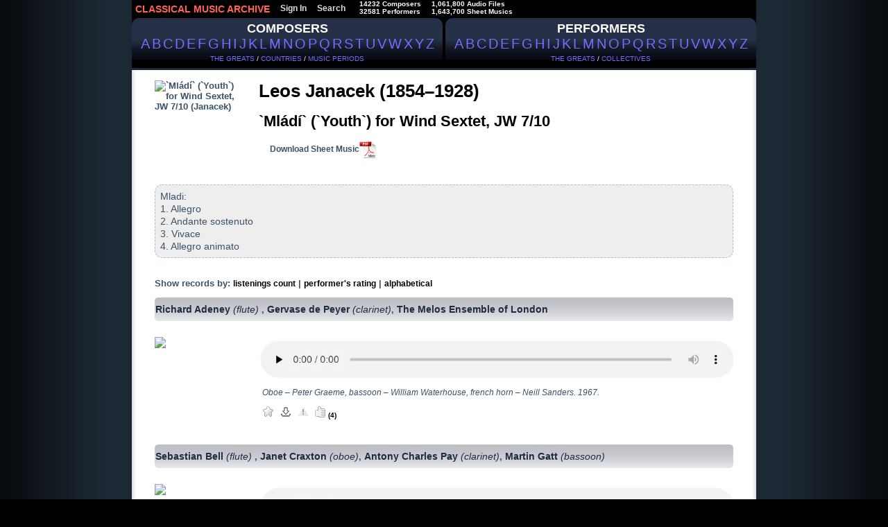

--- FILE ---
content_type: text/html; charset=cp1251
request_url: https://classical-music-online.net/en/production/31928
body_size: 6420
content:
<!DOCTYPE html>
<html>
<head>



<title>`Ml&#225;d&#237;` (`Youth`) for Wind Sextet, JW 7/10 - Janacek, Leos - listen online, download, sheet music</title>
<meta name="description" content="`Ml&#225;d&#237;` (`Youth`) for Wind Sextet, JW 7/10 - Janacek, Leos - listen online, download, sheet music"/>
<meta name="keywords" content='`Ml&#225;d&#237;` (`Youth`) for Wind Sextet, JW 7/10 - Janacek, Leos - isten online, download, sheet music' />
<meta http-equiv="Content-Type" content="text/html;charset=windows-1251" />
<meta http-equiv="content-language" content="en" />




<link href="/files/css/styles.css" rel="stylesheet" media="all" />
<link rel="stylesheet" type="text/css" href="/files/css/ui.tabs.css"/>


<link rel="icon" href="/favicon.ico" type="image/x-icon" />
<link rel="shortcut icon" href="/favicon.ico" type="image/x-icon" />



<script type="text/javascript"  src="/_includes/jquery/jquery.js"></script>
<script type="text/javascript" src="/_includes/jquery/jquery.ocupload.js"></script>
<script type="text/javascript" src="/_includes/jquery/jquery.select.js"></script>
<script type="text/javascript"  src="/_includes/jquery/facebox/facebox.js"></script>



<script type="text/javascript">
 <!--           

var audios = new Array(0);

jQuery(document).ready(function($) {
// Функция stop для Audio:
HTMLAudioElement.prototype.stop = function(){
this.pause();
this.currentTime = 0.0;

var s=this.src;
this.src='';
this.src=s;
}
function ForEnd(a,event) {
a.play();
}
function ForStop(b,event) {
for (var k = 0; k < (audios.length); k++){
if (audios[k][0]!=b){
audios[k][0].stop();
}
} 
}
for (var i = 0; i < (audios.length-1); i++){
audios[i][0].addEventListener('ended',ForEnd.bind(null, audios[i+1][0]));
audios[i][0].addEventListener("playing", ForStop.bind(null, audios[i][0]));
} 
if(audios.length>0){
audios[audios.length-1][0].addEventListener("playing", ForStop.bind(null, audios[audios.length-1][0])); 
}

})
-->
</script>






<script type="text/javascript">
 <!--           
jQuery(document).ready(function($) {
$('a[rel*=facebox]').facebox();
})
-->
</script>



<script type="text/javascript">
     var verifyCallback = function(response) {
        $('#captcha').attr('value', response);
		return false;
      };

      var onloadCallback = function() {
        var capID=grecaptcha.render('html_captcha', {
          'sitekey' : '6LfD7ywUAAAAALVdC_SQexubpNDLEYEQdg4ES0cb',
		   'callback' : verifyCallback
        });
      };
    </script>









<!--google-->	

<script  type="text/javascript">
<!--	
  var _gaq = _gaq || [];
  _gaq.push(['_setAccount', 'UA-23836696-1']);
  _gaq.push(['_trackPageview']);

  (function() {
    var ga = document.createElement('script'); ga.type = 'text/javascript'; ga.async = true;
    ga.src = ('https:' == document.location.protocol ? 'https://ssl' : 'http://www') + '.google-analytics.com/ga.js';
    var s = document.getElementsByTagName('script')[0]; s.parentNode.insertBefore(ga, s);
  })();
-->
</script>
	
<!--end google-->		
</head>
<body>


<div id="page">
	
<div id="hdr">
<!-- header menu -->

<div id="hm">


<ul id="nav">
<li><a href="/" id="logo_new">
CLASSICAL MUSIC ARCHIVE
</a></li>



<li><a href="/signup/">Sign In</a></li>




<li><a href="/search/">Search</a></li>



<li style="padding-left:10px;">
14232 Composers<br />
32581 Performers
</li>

<li style="padding-left:10px;">
1,061,800  Audio Files<br />
1,643,700 Sheet Musics
</li>

</ul>


</div>


















<!-- main menu -->

<div id="alphabet">

<div id="abc_left">
<a href="/stat/?type=top_persons&amp;person_type=composer"> 
<span style="font-size:18px;font-weight:bold;" alt="Search by Composer" title="Search by Composer">COMPOSERS</span>
</a>
<br />

<ul class="abc">
<li><a href="/en/composers/A" style="font-size:20px;text-decoration:none!important;">A</a></li>
<li><a href="/en/composers/B" style="font-size:20px;text-decoration:none!important;">B</a></li>
<li><a href="/en/composers/C" style="font-size:20px;text-decoration:none!important;">C</a></li>
<li><a href="/en/composers/D" style="font-size:20px;text-decoration:none!important;">D</a></li>
<li><a href="/en/composers/E" style="font-size:20px;text-decoration:none!important;">E</a></li>
<li><a href="/en/composers/F" style="font-size:20px;text-decoration:none!important;">F</a></li>
<li><a href="/en/composers/G" style="font-size:20px;text-decoration:none!important;">G</a></li>
<li><a href="/en/composers/H" style="font-size:20px;text-decoration:none!important;">H</a></li>
<li><a href="/en/composers/I" style="font-size:20px;text-decoration:none!important;">I</a></li>
<li><a href="/en/composers/J" style="font-size:20px;text-decoration:none!important;">J</a></li>
<li><a href="/en/composers/K" style="font-size:20px;text-decoration:none!important;">K</a></li>
<li><a href="/en/composers/L" style="font-size:20px;text-decoration:none!important;">L</a></li>
<li><a href="/en/composers/M" style="font-size:20px;text-decoration:none!important;">M</a></li>
<li><a href="/en/composers/N" style="font-size:20px;text-decoration:none!important;">N</a></li>
<li><a href="/en/composers/O" style="font-size:20px;text-decoration:none!important;">O</a></li>
<li><a href="/en/composers/P" style="font-size:20px;text-decoration:none!important;">P</a></li>
<li><a href="/en/composers/Q" style="font-size:20px;text-decoration:none!important;">Q</a></li>
<li><a href="/en/composers/R" style="font-size:20px;text-decoration:none!important;">R</a></li>
<li><a href="/en/composers/S" style="font-size:20px;text-decoration:none!important;">S</a></li>
<li><a href="/en/composers/T" style="font-size:20px;text-decoration:none!important;">T</a></li>
<li><a href="/en/composers/U" style="font-size:20px;text-decoration:none!important;">U</a></li>
<li><a href="/en/composers/V" style="font-size:20px;text-decoration:none!important;">V</a></li>
<li><a href="/en/composers/W" style="font-size:20px;text-decoration:none!important;">W</a></li>
<li><a href="/en/composers/X" style="font-size:20px;text-decoration:none!important;">X</a></li>
<li><a href="/en/composers/Y" style="font-size:20px;text-decoration:none!important;">Y</a></li>
<li><a href="/en/composers/Z" style="font-size:20px;text-decoration:none!important;">Z</a></li>
</ul>

<br />



<div class="top100" style="padding-top:4px;">
<a href="/stat/?type=top_persons&amp;person_type=composer" >THE GREATS</a> /
<a href="/stat/?type=country_persons&amp;person_type=composer&amp;country=DEU"  >COUNTRIES</a> /
<a href="/stat/?person_type=composer&type=genre_persons"  >MUSIC PERIODS</a>
</div>
</div>


<div  id="abc_right">

<a href="/stat/?type=top_persons&amp;person_type=performer&amp;value=conductor">
<span style="font-size:18px;font-weight:bold;"  alt="Search by Performer" title="Search by Performer" >PERFORMERS</span>
</a>
<br />
<ul class="abc">
<li><a href="/en/performers/A" style="font-size:20px;text-decoration:none!important;">A</a></li>
<li><a href="/en/performers/B" style="font-size:20px;text-decoration:none!important;">B</a></li>
<li><a href="/en/performers/C" style="font-size:20px;text-decoration:none!important;">C</a></li>
<li><a href="/en/performers/D" style="font-size:20px;text-decoration:none!important;">D</a></li>
<li><a href="/en/performers/E" style="font-size:20px;text-decoration:none!important;">E</a></li>
<li><a href="/en/performers/F" style="font-size:20px;text-decoration:none!important;">F</a></li>
<li><a href="/en/performers/G" style="font-size:20px;text-decoration:none!important;">G</a></li>
<li><a href="/en/performers/H" style="font-size:20px;text-decoration:none!important;">H</a></li>
<li><a href="/en/performers/I" style="font-size:20px;text-decoration:none!important;">I</a></li>
<li><a href="/en/performers/J" style="font-size:20px;text-decoration:none!important;">J</a></li>
<li><a href="/en/performers/K" style="font-size:20px;text-decoration:none!important;">K</a></li>
<li><a href="/en/performers/L" style="font-size:20px;text-decoration:none!important;">L</a></li>
<li><a href="/en/performers/M" style="font-size:20px;text-decoration:none!important;">M</a></li>
<li><a href="/en/performers/N" style="font-size:20px;text-decoration:none!important;">N</a></li>
<li><a href="/en/performers/O" style="font-size:20px;text-decoration:none!important;">O</a></li>
<li><a href="/en/performers/P" style="font-size:20px;text-decoration:none!important;">P</a></li>
<li><a href="/en/performers/Q" style="font-size:20px;text-decoration:none!important;">Q</a></li>
<li><a href="/en/performers/R" style="font-size:20px;text-decoration:none!important;">R</a></li>
<li><a href="/en/performers/S" style="font-size:20px;text-decoration:none!important;">S</a></li>
<li><a href="/en/performers/T" style="font-size:20px;text-decoration:none!important;">T</a></li>
<li><a href="/en/performers/U" style="font-size:20px;text-decoration:none!important;">U</a></li>
<li><a href="/en/performers/V" style="font-size:20px;text-decoration:none!important;">V</a></li>
<li><a href="/en/performers/W" style="font-size:20px;text-decoration:none!important;">W</a></li>
<li><a href="/en/performers/X" style="font-size:20px;text-decoration:none!important;">X</a></li>
<li><a href="/en/performers/Y" style="font-size:20px;text-decoration:none!important;">Y</a></li>
<li><a href="/en/performers/Z" style="font-size:20px;text-decoration:none!important;">Z</a></li>
</ul>

<br />
<div class="top100" style="padding-top:4px;">
<a href="/stat/?type=top_persons&amp;person_type=performer&amp;value=conductor"  >THE GREATS</a> /

<a href="/collectives" >COLLECTIVES</a>

</div>
</div>


</div><!-- END fo #alphabet div-->



<br /><br>



</div><!-- END fo #hdr div-->

<div class="vse">
<!-- header -->


	



<div class="cat">	
<div class="data-case">
<div class="data">
<div class="al">





<!--КОМПОЗИТОР-->
<!--/КОМПОЗИТОР-->



<!--ИСПОЛНИТЕЛЬ-->
<!--/ИСПОЛНИТЕЛЬ-->




<!--КОЛЛЕКТИВ-->
<!--/КОЛЛЕКТИВ-->




<!--ПРОИЗВЕДЕНИЕ-->
<link rel="canonical" href="https://classical-music-online.net/en/production/31928"/>

<table class="archive">
<tr class="padd">
<td class="border_left">&nbsp;</td>
<td class="top">

<br />





<div class="foto"  style="margin-right:20px;">
<img src="//classic-online.ru/uploads/000_jpg/64700/64682.jpg" align="left" style="max-width:130px;max-height:150px;" alt="`Ml&#225;d&#237;` (`Youth`) for Wind Sextet, JW 7/10 (Janacek)" title="`Ml&#225;d&#237;` (`Youth`) for Wind Sextet, JW 7/10 (Janacek)">
</div>



<div style="min-height:120px;">
<a href="/en/composer/Janacek/1372" style="color:#395268;">
<h2 style="color:#000;font-size:26px;">Leos Janacek (1854&ndash;1928)</h2>
</a>
<br>
<span  style="color:#000;font-size:22px;">`Ml&#225;d&#237;` (`Youth`) for Wind Sextet, JW 7/10</span>
<br><br>



&nbsp;&nbsp;&nbsp;






<a href="/actions/message.php?error=8" rel="facebox"  style="color:#395268;" id="notes_link">Download Sheet Music<img src="/files/img/pdf.png" style="height:25px;vertical-align:middle;"/></a> 







</div>




<div class="content" style="clear:both;">
Mladi:<br />
1. Allegro<br />
2. Andante sostenuto<br />
3. Vivace<br />
4. Allegro animato
</div>





<div style="clear:both;"></div>
<br />
Show records by: <a href="?rating_sort=2" >listenings count</a> | <a href="?rating_sort=1" >performer's rating</a> | <a href="?rating_sort=0" >alphabetical</a>




<div  class="performer_name" style="clear:both;">


<a href="/en/performer/43942">
Richard Adeney
<em style="font-weight:normal;"> (flute)</em></a>
, <a href="/en/performer/28216">
Gervase de Peyer
<em style="font-weight:normal;"> (clarinet)</em></a>, <a href="/en/collective/1639">
The Melos Ensemble of London</a>


</div>
<br />
<div style="min-height:150px;">

<div class="foto">
<img src="//classic-online.ru/uploads/000_jpg/347900/347841.jpg" align="left" height="120px" style="padding: 0.6em 1em 0em 0" />
</div>


<div style="margin-left:150px;">


<div class="player_box">



<div class="playerContainer"  style="padding-left:-0.8em;padding-top:0.8em;" title="Listen online">




<a href="/signup/">

<img src="/files/img/player1.jpg" style="">
</a>
</div>






<!--END PLAYER-->




<!--FILE CONTENT-->
<div class="file_content"  style="padding-left:5px;padding-top:0.8em;">
Oboe – Peter Graeme, bassoon – William Waterhouse, french horn – Neill Sanders. 1967.</div>
<!--END FILE CONTENT-->



<div class="listen"  style="padding-left:-0.8em;">

 

 
 
 
 &nbsp;
 
<!--PLAYLIST-->

<a  href="/actions/message.php?error=2" rel="facebox" style="font-size:1em;">
<img src="/files/img/star_grey.png" onMouseOver="this.src='/files/img/star.png'" onMouseOut="this.src='/files/img/star_grey.png'"  title="Add to playlist" /></a>
<!--END PLAYLIST-->

&nbsp;

<!--DOWNLOAD-->

			  

<!--DOWNLOAD UNREGISTERED-->
<span>


<a href="/signup/" style="font-size:1em;text-decoration:none;">
<img src="/files/img/save2.png" onMouseOver="this.src='/files/img/save_gold.png'" onMouseOut="this.src='/files/img/save2.png'"  title="Download" />
</a></span>
<!--END DOWNLOAD UNREGISTERED-->







<!--END DOWNLOAD-->

&nbsp;

<!--COMPLAIN-->
<span id="incorrect_name_298204">

<a   href="/actions/message.php?error=2" rel="facebox"  style="text-decoration:none;">
<img src="/files/img/attention_grey.png" onMouseOver="this.src='/files/img/attention.png'" onMouseOut="this.src='/files/img/attention_grey.png'"  title="Report about error" />
</a></span>
<!--END COMPLAIN-->

&nbsp;


<!--THANKS-->

<a  href="/actions/message.php?error=2" rel="facebox"  style="text-decoration:none;" >
<img src="/files/img/vote_grey.png" onMouseOver="this.src='/files/img/vote.png'" onMouseOut="this.src='/files/img/vote_grey.png'"    title="Like" />
</a>

<span  id="thanks_cnt_298204">

(4)

</span>


<div id="thanks_298204" style="display:none" rel="thanks"></div>

<!--END THANKS-->


















</div>

</div>









</div>

</div>





<div  class="performer_name" style="clear:both;">


<a href="/en/performer/28909">
Sebastian Bell
<em style="font-weight:normal;"> (flute)</em></a>
, <a href="/en/performer/35973">
Janet Craxton
<em style="font-weight:normal;"> (oboe)</em></a>, <a href="/en/performer/24331">
Antony Charles Pay
<em style="font-weight:normal;"> (clarinet)</em></a>, <a href="/en/performer/31373">
Martin Gatt
<em style="font-weight:normal;"> (bassoon)</em></a>


</div>
<br />
<div style="min-height:150px;">

<div class="foto">
<img src="//classic-online.ru/uploads/000_jpg/292100/292033.jpg" align="left" height="120px" style="padding: 0.6em 1em 0em 0" />
</div>


<div style="margin-left:150px;">


<div class="player_box">



<div class="playerContainer"  style="padding-left:-0.8em;padding-top:0.8em;" title="Listen online">




<a href="/signup/">

<img src="/files/img/player1.jpg" style="">
</a>
</div>






<!--END PLAYER-->




<!--FILE CONTENT-->
<div class="file_content"  style="padding-left:5px;padding-top:0.8em;">
Janet Craxton - oboe, Anthony Pay - clarinet, Michael Harris - bass clarinet, Martin Gatt - bassoon, Phillip Eastop - horn. Recorded: July 1978, London.</div>
<!--END FILE CONTENT-->



<div class="listen"  style="padding-left:-0.8em;">

 

 
 
 
 &nbsp;
 
<!--PLAYLIST-->

<a  href="/actions/message.php?error=2" rel="facebox" style="font-size:1em;">
<img src="/files/img/star_grey.png" onMouseOver="this.src='/files/img/star.png'" onMouseOut="this.src='/files/img/star_grey.png'"  title="Add to playlist" /></a>
<!--END PLAYLIST-->

&nbsp;

<!--DOWNLOAD-->

			  

<!--DOWNLOAD UNREGISTERED-->
<span>


<a href="/signup/" style="font-size:1em;text-decoration:none;">
<img src="/files/img/save2.png" onMouseOver="this.src='/files/img/save_gold.png'" onMouseOut="this.src='/files/img/save2.png'"  title="Download" />
</a></span>
<!--END DOWNLOAD UNREGISTERED-->







<!--END DOWNLOAD-->

&nbsp;

<!--COMPLAIN-->
<span id="incorrect_name_191631">

<a   href="/actions/message.php?error=2" rel="facebox"  style="text-decoration:none;">
<img src="/files/img/attention_grey.png" onMouseOver="this.src='/files/img/attention.png'" onMouseOut="this.src='/files/img/attention_grey.png'"  title="Report about error" />
</a></span>
<!--END COMPLAIN-->

&nbsp;


<!--THANKS-->

<a  href="/actions/message.php?error=2" rel="facebox"  style="text-decoration:none;" >
<img src="/files/img/vote_grey.png" onMouseOver="this.src='/files/img/vote.png'" onMouseOut="this.src='/files/img/vote_grey.png'"    title="Like" />
</a>

<span  id="thanks_cnt_191631">

(3)

</span>


<div id="thanks_191631" style="display:none" rel="thanks"></div>

<!--END THANKS-->


















</div>

</div>









</div>

</div>





<div  class="performer_name" style="clear:both;">


<a href="/en/performer/5518">
Philippa Davies
<em style="font-weight:normal;"> (flute)</em></a>
, <a href="/en/performer/35974">
Gareth Hulse
<em style="font-weight:normal;"> (oboe)</em></a>, <a href="/en/performer/4889">
Michael Collins
<em style="font-weight:normal;"> (clarinet)</em></a>, <a href="/en/collective/525">
Ensemble `London Winds`</a>


</div>
<br />
<div style="min-height:150px;">

<div class="foto">
<img src="//classic-online.ru/uploads/000_jpg/290100/290077.jpg" align="left" height="120px" style="padding: 0.6em 1em 0em 0" />
</div>


<div style="margin-left:150px;">


<div class="player_box">



<div class="playerContainer"  style="padding-left:-0.8em;padding-top:0.8em;" title="Listen online">




<a href="/signup/">

<img src="/files/img/player1.jpg" style="">
</a>
</div>






<!--END PLAYER-->




<!--FILE CONTENT-->
<div class="file_content"  style="padding-left:5px;padding-top:0.8em;">
September 2012, Moscow.</div>
<!--END FILE CONTENT-->



<div class="listen"  style="padding-left:-0.8em;">

 

 
 
 
 &nbsp;
 
<!--PLAYLIST-->

<a  href="/actions/message.php?error=2" rel="facebox" style="font-size:1em;">
<img src="/files/img/star_grey.png" onMouseOver="this.src='/files/img/star.png'" onMouseOut="this.src='/files/img/star_grey.png'"  title="Add to playlist" /></a>
<!--END PLAYLIST-->

&nbsp;

<!--DOWNLOAD-->

			  

<!--DOWNLOAD UNREGISTERED-->
<span>


<a href="/signup/" style="font-size:1em;text-decoration:none;">
<img src="/files/img/save2.png" onMouseOver="this.src='/files/img/save_gold.png'" onMouseOut="this.src='/files/img/save2.png'"  title="Download" />
</a></span>
<!--END DOWNLOAD UNREGISTERED-->







<!--END DOWNLOAD-->

&nbsp;

<!--COMPLAIN-->
<span id="incorrect_name_79109">

<a   href="/actions/message.php?error=2" rel="facebox"  style="text-decoration:none;">
<img src="/files/img/attention_grey.png" onMouseOver="this.src='/files/img/attention.png'" onMouseOut="this.src='/files/img/attention_grey.png'"  title="Report about error" />
</a></span>
<!--END COMPLAIN-->

&nbsp;


<!--THANKS-->

<a  href="/actions/message.php?error=2" rel="facebox"  style="text-decoration:none;" >
<img src="/files/img/vote_grey.png" onMouseOver="this.src='/files/img/vote.png'" onMouseOut="this.src='/files/img/vote_grey.png'"    title="Like" />
</a>

<span  id="thanks_cnt_79109">

(9)

</span>


<div id="thanks_79109" style="display:none" rel="thanks"></div>

<!--END THANKS-->


















</div>

</div>









</div>

</div>





<div  class="performer_name" style="clear:both;">


<a href="/en/performer/24506">
Michael Hasel
<em style="font-weight:normal;"> (flute)</em></a>
, <a href="/en/collective/2570">
Berlin Philharmonic Wind Quintet</a>


</div>
<br />
<div style="min-height:150px;">

<div class="foto">
<img src="//classic-online.ru/uploads/000_jpg/293000/292904.jpg" align="left" height="120px" style="padding: 0.6em 1em 0em 0" />
</div>


<div style="margin-left:150px;">


<div class="player_box">



<div class="playerContainer"  style="padding-left:-0.8em;padding-top:0.8em;" title="Listen online">




<a href="/signup/">

<img src="/files/img/player1.jpg" style="">
</a>
</div>






<!--END PLAYER-->




<!--FILE CONTENT-->
<div class="file_content"  style="padding-left:5px;padding-top:0.8em;">
Berlin Philharmonic Wind Quintet: Michael Hasel - flute, Andreas Wittmann - oboe, Walter Seyfarth - clarinet, Fergus McWilliam - horn, Marion Reinhard - bassoon. Manfred Preis - bass clarinet. Recorded: October 2005, Berlin.</div>
<!--END FILE CONTENT-->



<div class="listen"  style="padding-left:-0.8em;">

 

 
 
 
 &nbsp;
 
<!--PLAYLIST-->

<a  href="/actions/message.php?error=2" rel="facebox" style="font-size:1em;">
<img src="/files/img/star_grey.png" onMouseOver="this.src='/files/img/star.png'" onMouseOut="this.src='/files/img/star_grey.png'"  title="Add to playlist" /></a>
<!--END PLAYLIST-->

&nbsp;

<!--DOWNLOAD-->

			  

<!--DOWNLOAD UNREGISTERED-->
<span>


<a href="/signup/" style="font-size:1em;text-decoration:none;">
<img src="/files/img/save2.png" onMouseOver="this.src='/files/img/save_gold.png'" onMouseOut="this.src='/files/img/save2.png'"  title="Download" />
</a></span>
<!--END DOWNLOAD UNREGISTERED-->







<!--END DOWNLOAD-->

&nbsp;

<!--COMPLAIN-->
<span id="incorrect_name_147539">

<a   href="/actions/message.php?error=2" rel="facebox"  style="text-decoration:none;">
<img src="/files/img/attention_grey.png" onMouseOver="this.src='/files/img/attention.png'" onMouseOut="this.src='/files/img/attention_grey.png'"  title="Report about error" />
</a></span>
<!--END COMPLAIN-->

&nbsp;


<!--THANKS-->

<a  href="/actions/message.php?error=2" rel="facebox"  style="text-decoration:none;" >
<img src="/files/img/vote_grey.png" onMouseOver="this.src='/files/img/vote.png'" onMouseOut="this.src='/files/img/vote_grey.png'"    title="Like" />
</a>

<span  id="thanks_cnt_147539">

(4)

</span>


<div id="thanks_147539" style="display:none" rel="thanks"></div>

<!--END THANKS-->


















</div>

</div>









</div>

</div>





<div  class="performer_name" style="clear:both;">


<a href="/en/performer/22932">
Josef Horak
<em style="font-weight:normal;"> (bass clarinet)</em></a>



</div>
<br />
<div style="min-height:150px;">

<div class="foto">
<img src="//classic-online.ru/uploads/000_jpg/294800/294784.jpg" align="left" height="120px" style="padding: 0.6em 1em 0em 0" />
</div>


<div style="margin-left:150px;">


<div class="player_box">



<div class="playerContainer"  style="padding-left:-0.8em;padding-top:0.8em;" title="Listen online">




<a href="/signup/">

<img src="/files/img/player1.jpg" style="">
</a>
</div>






<!--END PLAYER-->




<!--FILE CONTENT-->
<div class="file_content"  style="padding-left:5px;padding-top:0.8em;">
Foerster Wind Quintet: flute – Radom&#237;r Pivoda, oboe – Vit&#283;zslav Winkler, clarinet – Bohumil Opat, bassoon – Franti&#353;ek Svoboda, horn – Otto Kopeck&#253;. Recorded in 1970, Prague.</div>
<!--END FILE CONTENT-->



<div class="listen"  style="padding-left:-0.8em;">

 

 
 
 
 &nbsp;
 
<!--PLAYLIST-->

<a  href="/actions/message.php?error=2" rel="facebox" style="font-size:1em;">
<img src="/files/img/star_grey.png" onMouseOver="this.src='/files/img/star.png'" onMouseOut="this.src='/files/img/star_grey.png'"  title="Add to playlist" /></a>
<!--END PLAYLIST-->

&nbsp;

<!--DOWNLOAD-->

			  

<!--DOWNLOAD UNREGISTERED-->
<span>


<a href="/signup/" style="font-size:1em;text-decoration:none;">
<img src="/files/img/save2.png" onMouseOver="this.src='/files/img/save_gold.png'" onMouseOut="this.src='/files/img/save2.png'"  title="Download" />
</a></span>
<!--END DOWNLOAD UNREGISTERED-->







<!--END DOWNLOAD-->

&nbsp;

<!--COMPLAIN-->
<span id="incorrect_name_58601">

<a   href="/actions/message.php?error=2" rel="facebox"  style="text-decoration:none;">
<img src="/files/img/attention_grey.png" onMouseOver="this.src='/files/img/attention.png'" onMouseOut="this.src='/files/img/attention_grey.png'"  title="Report about error" />
</a></span>
<!--END COMPLAIN-->

&nbsp;


<!--THANKS-->

<a  href="/actions/message.php?error=2" rel="facebox"  style="text-decoration:none;" >
<img src="/files/img/vote_grey.png" onMouseOver="this.src='/files/img/vote.png'" onMouseOut="this.src='/files/img/vote_grey.png'"    title="Like" />
</a>

<span  id="thanks_cnt_58601">

(4)

</span>


<div id="thanks_58601" style="display:none" rel="thanks"></div>

<!--END THANKS-->


















</div>

</div>









</div>

</div>





<div  class="performer_name" style="clear:both;">


<a href="/en/performer/13670">
Michael Thompson
<em style="font-weight:normal;"> (horn)</em></a>
, <a href="/en/collective/3594">
Michael Thompson Wind Ensemble (London)</a>


</div>
<br />
<div style="min-height:150px;">

<div class="foto">
<img src="//classic-online.ru/uploads/000_jpg/115900/115850.jpg" align="left" height="120px" style="padding: 0.6em 1em 0em 0" />
</div>


<div style="margin-left:150px;">


<div class="player_box">



<div class="playerContainer"  style="padding-left:-0.8em;padding-top:0.8em;" title="Listen online">




<a href="/signup/">

<img src="/files/img/player1.jpg" style="">
</a>
</div>






<!--END PLAYER-->




<!--FILE CONTENT-->
<div class="file_content"  style="padding-left:5px;padding-top:0.8em;">
MICHAEL THOMPSON WIND QUINTET with Michael Harris (bass clarinet). Recorded in November 1995.</div>
<!--END FILE CONTENT-->



<div class="listen"  style="padding-left:-0.8em;">

 

 
 
 
 &nbsp;
 
<!--PLAYLIST-->

<a  href="/actions/message.php?error=2" rel="facebox" style="font-size:1em;">
<img src="/files/img/star_grey.png" onMouseOver="this.src='/files/img/star.png'" onMouseOut="this.src='/files/img/star_grey.png'"  title="Add to playlist" /></a>
<!--END PLAYLIST-->

&nbsp;

<!--DOWNLOAD-->

			  

<!--DOWNLOAD UNREGISTERED-->
<span>


<a href="/signup/" style="font-size:1em;text-decoration:none;">
<img src="/files/img/save2.png" onMouseOver="this.src='/files/img/save_gold.png'" onMouseOut="this.src='/files/img/save2.png'"  title="Download" />
</a></span>
<!--END DOWNLOAD UNREGISTERED-->







<!--END DOWNLOAD-->

&nbsp;

<!--COMPLAIN-->
<span id="incorrect_name_91904">

<a   href="/actions/message.php?error=2" rel="facebox"  style="text-decoration:none;">
<img src="/files/img/attention_grey.png" onMouseOver="this.src='/files/img/attention.png'" onMouseOut="this.src='/files/img/attention_grey.png'"  title="Report about error" />
</a></span>
<!--END COMPLAIN-->

&nbsp;


<!--THANKS-->

<a  href="/actions/message.php?error=2" rel="facebox"  style="text-decoration:none;" >
<img src="/files/img/vote_grey.png" onMouseOver="this.src='/files/img/vote.png'" onMouseOut="this.src='/files/img/vote_grey.png'"    title="Like" />
</a>

<span  id="thanks_cnt_91904">

(1)

</span>


<div id="thanks_91904" style="display:none" rel="thanks"></div>

<!--END THANKS-->


















</div>

</div>









</div>

</div>





<div  class="performer_name" style="clear:both;">


<a href="/en/performer/16666">
Jiri Valek
<em style="font-weight:normal;"> (flute)</em></a>
, <a href="/en/performer/5851">
Jiri Krejci
<em style="font-weight:normal;"> (oboe)</em></a>, <a href="/en/performer/22932">
Josef Horak
<em style="font-weight:normal;"> (bass clarinet)</em></a>


</div>
<br />
<div style="min-height:150px;">

<div class="foto">
<img src="//classic-online.ru/uploads/000_jpg/166900/166837.jpg" align="left" height="120px" style="padding: 0.6em 1em 0em 0" />
</div>


<div style="margin-left:150px;">


<div class="player_box">



<div class="playerContainer"  style="padding-left:-0.8em;padding-top:0.8em;" title="Listen online">




<a href="/signup/">

<img src="/files/img/player1.jpg" style="">
</a>
</div>






<!--END PLAYER-->




<!--FILE CONTENT-->
<div class="file_content"  style="padding-left:5px;padding-top:0.8em;">
Ji&#345;&#237; V&#225;lek - flute, Ji&#345;&#237; Krej&#269;&#237; - oboe, Ji&#345;&#237; &#352;tengl - clarinet, Josef Hor&#225;k - bass clarinet, Franti&#353;ek Herman - basoon, Zden&#283;k Tyl&#353;ar - french horn. Live from Prague Karolinum, 1978.</div>
<!--END FILE CONTENT-->



<div class="listen"  style="padding-left:-0.8em;">

 

 
 
 
 &nbsp;
 
<!--PLAYLIST-->

<a  href="/actions/message.php?error=2" rel="facebox" style="font-size:1em;">
<img src="/files/img/star_grey.png" onMouseOver="this.src='/files/img/star.png'" onMouseOut="this.src='/files/img/star_grey.png'"  title="Add to playlist" /></a>
<!--END PLAYLIST-->

&nbsp;

<!--DOWNLOAD-->

			  

<!--DOWNLOAD UNREGISTERED-->
<span>


<a href="/signup/" style="font-size:1em;text-decoration:none;">
<img src="/files/img/save2.png" onMouseOver="this.src='/files/img/save_gold.png'" onMouseOut="this.src='/files/img/save2.png'"  title="Download" />
</a></span>
<!--END DOWNLOAD UNREGISTERED-->







<!--END DOWNLOAD-->

&nbsp;

<!--COMPLAIN-->
<span id="incorrect_name_246370">

<a   href="/actions/message.php?error=2" rel="facebox"  style="text-decoration:none;">
<img src="/files/img/attention_grey.png" onMouseOver="this.src='/files/img/attention.png'" onMouseOut="this.src='/files/img/attention_grey.png'"  title="Report about error" />
</a></span>
<!--END COMPLAIN-->

&nbsp;


<!--THANKS-->

<a  href="/actions/message.php?error=2" rel="facebox"  style="text-decoration:none;" >
<img src="/files/img/vote_grey.png" onMouseOver="this.src='/files/img/vote.png'" onMouseOut="this.src='/files/img/vote_grey.png'"    title="Like" />
</a>

<span  id="thanks_cnt_246370">

(1)

</span>


<div id="thanks_246370" style="display:none" rel="thanks"></div>

<!--END THANKS-->


















</div>

</div>









</div>

</div>


















</td>
<td class="border_right">&nbsp;</td>
</tr>



<tr>
<td class="border_left">&nbsp;</td>
<td><br /><br />&nbsp;

	
<script type="text/javascript">
<!--


$('ul[class="paging"] a').attr('href','/actions/message.php?error=1').attr('rel','facebox');
	
 -->
</script> </td>
<td class="border_right">&nbsp;</td>
</tr>


<tr>
<td class="left_bottom_corner">&nbsp;</td>
<td class="bottom">&nbsp;</td>
<td class="right_bottom_corner">&nbsp;</td>
</tr>
</table>
<!--/ПРОИЗВЕДЕНИЕ-->
















<!--ПЛЕЙЛИСТ-->
<!--/ПЛЕЙЛИСТ-->












<!--ФАЙЛ-->
<!--/ФАЙЛ-->

</div></div></div></div>
















    
    


<script  type="text/javascript">


 //PLAYLIST
    function add_to_playlist(file_id){
      var v = { 'do'        : 'add_to_playlist',
			          'file_id'       : file_id
			      };
    $.ajax({
        'type' : 'POST',
        'url'  : "/ajax/ajax.php",
        'data' : v,
        'dataType' : 'json',
        'success' : refresh
         });
         }
	
	function refresh(res) {
      if (res.msg=='OK') {
        $("#add_to_playlist_"+res.file_id).empty().html('<a href="javascript:;" onclick="delete_from_playlist('+res.file_id+')" class="add_to_playlist"><img src="/files/img/star.png" title="Delete from playlist" /></a>');
      } else {
        $.facebox({ ajax: '/actions/login.php?error=1' });
      }
    }

	function delete_from_playlist(file_id){
      var v = { 'do'        : 'delete_from_playlist',
			          'file_id'       : file_id
			      };
    $.ajax({
        'type' : 'POST',
        'url'  : "/ajax/ajax.php",
        'data' : v,
        'dataType' : 'json',
        'success' : refresh_del
         });
         }
	
	function refresh_del(res) {
      if (res.msg=='OK') {
        $("#add_to_playlist_"+res.file_id).empty().html('<a href="javascript:;" onclick="add_to_playlist('+res.file_id+')" class="add_to_playlist"><img src="/files/img/star_grey.png" onMouseOver="this.src=\'/files/img/star.png\'" onMouseOut="this.src=\'/files/img/star_grey.png\'"  title="Add to playlist" /></a>');
      } else {
        $.facebox({ ajax: '/actions/login.php?message='+res.msg });
        /*alert(res.msg);*/
      }
    }
    
 
 
 
 	function incorrect_name(file_id) {
  $("#incorrect_name_"+file_id).empty();
    
    var v = { 'do'        : 'incorrect_name',
			  'file_id'   : file_id
			      };
    $.ajax({
        'type' : 'POST',
        'url'  : "/ajax/ajax.php",
        'data' : v,
        'dataType' : 'json',
        'success' : refresh_in
         });
}

	function refresh_in(res) {
      if (res.msg=='OK') {
      } else {
        alert(res.msg);
      }
    }
    
 
 
  
 //RATING
 
	function rate(file_id, rate) {
    
    $("#rating_"+file_id).empty().html('<img src="/files/images/working.gif">');
    
    var v = { 'do'        : 'rate',
			        'file_id'   : file_id,
			        'rate'      : rate
			      };
    $.ajax({
        'type' : 'POST',
        'url'  : "/ajax/ajax.php",
        'data' : v,
        'dataType' : 'json',
        'success' : refresh_rate
         });
}

	function refresh_rate(res) {
      if (res.msg=='OK') {
        $("#rating_"+res.file_id).empty().html(res.result);
      } else {
        alert(res.msg);
      }
    }
    

	
	
	function showVoters(FILE_ID,PAGE) {
  if (openedVotersList == FILE_ID) {
    hideVoters(FILE_ID);
    openedVotersList = 0;
    return false;
  }
  openedVotersList = FILE_ID;
  if ( $("#raitingvoters_" + FILE_ID).html() != '' ) {
    $("[rel*=raitingvoters]").hide('slow');
    $("#raitingvoters_" + FILE_ID).show('slow');
  } else {
    var v = { 'do'        : 'get_voters',
			  'file_id'   : FILE_ID
			      };
    $.ajax({
        'type' : 'POST',
        'url'  : "/ajax/ajax.php",
        'data' : v,
        'dataType' : 'json',
        'success' : showVotersResult
         });
  }
  return false;
}

function showVotersResult(res) {
  $("[rel*=raitingvoters]").hide('slow');
  $("#raitingvoters_" + res.file_id).html(res.msg).show('slow');
}

function hideVoters(FILE_ID) {
    $("#raitingvoters_" + FILE_ID).hide('slow');
    return false;
}

var openedVotersList = 0;





//THANKS

function showThanks(FILE_ID,PAGE) {
  if (openedThanksList == FILE_ID) {
    hideThanks(FILE_ID);
    openedThanksList = 0;
    return false;
  }
  openedThanksList = FILE_ID;
  if ( $("#thanks_" + FILE_ID).html() != '' ) {
    $("[rel*=thanks]").hide('slow');
    $("#thanks_" + FILE_ID).show('slow');
  } else {
    var v = { 'do'        : 'get_thanks',
			  'file_id'   : FILE_ID
			      };
    $.ajax({
        'type' : 'POST',
        'url'  : "/ajax/ajax.php",
        'data' : v,
        'dataType' : 'json',
        'success' : showThanksResult
         });
  }
  return false;
}

function showThanksResult(res) {
  $("[rel*=thanks]").hide('slow');
  $("#thanks_" + res.file_id).html(res.msg).show('slow');
}

function hideThanks(FILE_ID) {
    $("#thanks_" + FILE_ID).hide('slow');
    return false;
}

var openedThanksList = 0;


//THANKS

function add_thanks(file_id) {
	
$("#thanks_cnt_"+file_id).empty().html('<img src="/files/images/working.gif">');
	
    var v = { 'do' : 'thanks',
			  'file_id'     : file_id

			};
    $.ajax({
        'type' : 'POST',
        'url'  : "/ajax/ajax.php",
        'data' : v,
        'dataType' : 'json',
        'success' : refresh_thanks
         });
         }

		 
function refresh_thanks(res) {
         if (res.msg=='OK') {
			 
		
			$("#add_thanks_"+res.file_id+' a').empty().html("<img src='"+res.src+"' onMouseOver=\"this.src='"+res.src_old+"'\" onMouseOut=\"this.src='"+res.src+"'\"   title='"+res.title+"' />");
		
			$("#thanks_cnt_"+res.file_id).empty().html("("+res.thanks_cnt+")");
			
		}else{
			
			$("#thanks_cnt_"+res.file_id).empty().html("("+res.thanks_cnt+")");

		}
}




//AGREES

	function add_agree(comment_id) {
	
	$("#agrees_cnt_"+comment_id).empty().html('<img src="/files/images/working.gif">');
  
  var v = { 	'do' : 'update_agrees',
				'comment_id'     : comment_id
			      };
    $.ajax({
        'type' : 'POST',
        'url'  : "/ajax/ajax.php",
        'data' : v,
        'dataType' : 'json',
        'success' : refresh_agrees
         });
         }

		 
		 
	function refresh_agrees(res) {
         if (res.msg=='OK') {
			
			$("#agrees_cnt_"+res.comment_id).empty().html("<a href='/actions/agrees_users.php?comment_id="+res.comment_id+"&norefresh=1' rel='facebox3_"+res.comment_id+"' >+"+res.agrees_cnt+"</a>");
			$('a[rel*=facebox3_'+res.comment_id+']').facebox();
			
		} else {
			$("#agrees_cnt_"+res.comment_id).empty().html("<a href='/actions/agrees_users.php?comment_id="+res.comment_id+"&norefresh=1' rel='facebox3' >+"+res.agrees_cnt+"</a>");
			
         }
}






</script>
</div><!-- END fo #vse div-->


<!-- Footer -->

<div id="ftr">


<br>
<a href="mailto:classicmusicarchive@gmail.com"  rel="nofollow">classicmusicarchive@gmail.com</a>

<br /><br />




<a href="/terms"  rel="nofollow">Terms of Use</a> | 
<a href="/copyright"  rel="nofollow">COPYRIGHT</a> | <a href="/refund_policy"  rel="nofollow">Refund Policy</a> | 
<a href="/privacy_policy"  rel="nofollow">Privacy Policy</a> 



<br /><br />

<!--LiveInternet counter--><a href="https://www.liveinternet.ru/click"
target="_blank"><img id="licnt4004" width="31" height="31" style="border:0" 
title="LiveInternet"
src="[data-uri]"
alt=""/></a><script>(function(d,s){d.getElementById("licnt4004").src=
"https://counter.yadro.ru/hit?t44.5;r"+escape(d.referrer)+
((typeof(s)=="undefined")?"":";s"+s.width+"*"+s.height+"*"+
(s.colorDepth?s.colorDepth:s.pixelDepth))+";u"+escape(d.URL)+
";h"+escape(d.title.substring(0,150))+";"+Math.random()})
(document,screen)</script><!--/LiveInternet-->

<br />

</div> <!-- END fo #ftr div-->
</div><!-- END fo #page div-->




</body>
</html>

--- FILE ---
content_type: text/css
request_url: https://classical-music-online.net/files/css/styles.css
body_size: 12331
content:
/*
----------------------------------------------------------------------------------------------------
	[Defaults Tags options]
----------------------------------------------------------------------------------------------------
*/
* { margin: 0; padding: 0; outline: none; }

body {font-family: Arial, Helvetica, sans-serif;
	font-size: 0.625em;	/* default page font size is 10px (1em) */
	padding: 0;
	margin: 0;
	background:#000000 url(/files/img/templatemo_main_bg.jpg) repeat-y center;
	color: #fff;}
	

ul {list-style-type: none;}
img {border:none;}
table {border-collapse:collapse;}

dd {font-size: 0.9em;	
    font-style: italic; /* Курсивное начертание текста */
	margin:0 1.5em 0;
}
   
dt{
	margin: 1em 0;/* Отступ сверху */
}

fieldset {
	padding:5px;
}


#page {
	width: 900px;
	margin: auto;
	/*text-align:left;*/
}
/*
.top-shadow {
	background: url("/files/img/shadow-top.png") no-repeat top;
	height: 80px;
	margin-top: -20px;
	float: left;
	width: 100%;
}

.container-shadow {
	background: url("/files/img/container-shadow.png") repeat-y;
	float: left;
	width: 100%;
	margin: 0; 
	padding: 0;
}

.bottom-shadow {
	background: url("/files/img/shadow-bottom.png") no-repeat bottom;
	height: 80px;
	float: left;
	width: 100%;
	margin-bottom: 0px;
}
*/
div#vse {background:#000;	}	
	

/*
----------------------------------------------------------------------------------------------------
	[Colors]
----------------------------------------------------------------------------------------------------
*/
	h1 { color: #fff; }
	a { color: #fff; }

	
	input, textarea, select { color: #000; } 
/*
----------------------------------------------------------------------------------------------------
	[Font size]
----------------------------------------------------------------------------------------------------
*/
	h1 { font-size: 1.5em; }
	p, a { font-size: 1.2em; }
	p a { font-size: 1em; }


/*
----------------------------------------------------------------------------------------------------
	[Header]
----------------------------------------------------------------------------------------------------
*/
div#hdr {background:#000;}


/* header menu НАВИГАЦИЯ ВЕРХНЕЕ МЕНЮ*/
div#hm {}

#nav{
	
	float:left;
	width: 900px;
	margin:0 auto;
	list-style:none;
	font-weight:bold;
	
}
#nav li{
	float:left;
	margin-right:5px;
	position:relative;
	display:block;
	z-index:2;
}
#nav li a{
	display:block;
	padding:5px;
	/*background:#735DFC;*/
	text-decoration:none;
	color: #ddd;
	text-decoration: none;
	text-shadow:1px 1px 1px rgba(0,0,0,0.75); /* Тень текста, чтобы приподнять его на немного */
	border-radius:2px;
	-moz-border-radius:2px;
	-webkit-border-radius:2px;
}

#nav li a:hover{
	color:#ffffff;
	background:#333;
	background:rgba(51,51,51,0.75); /* Выглядит полупрозрачным */
}

/*--- УТОЧНЕНИЯ СТИЛЕЙ ДЛЯ ОТДЕЛЬНЫХ ПУНКТОВ ВЕРХНЕГО УРОВНЯ ---*/
#nav li a#logo_new {
	padding:5px;
	color: #ff6550;
	font-size:14px;
	font-weight:bold;
}
#nav li a#logo_new:hover {
	color:#fff;
}
#nav li  form input{
	height:14px;
	width:100px;
	margin:1px 0px 0px;
	padding:3px;
	/*background:#735DFC;*/
}

#nav li#msg{	float:right;}

#nav li#msg a{
	color: red;
	background-color:#FFCBCB;
	margin:1px 0px 0px;
	padding:3px;	
	text-shadow:none;
border-radius: 2px;
-moz-border-radius: 2px;
-webkit-border-radius: 2px;
}
#nav li#msg a:hover{
	border:inset 1px #FF0000;
	background-color:#000;
}

/*--- ВЫПАДАЮЩИЕ ПУНКТЫ ---*/
#nav ul{
	list-style:none;
	position:absolute;
	left:-9999px; /* Скрываем за экраном, когда не нужно (данный метод лучше, чем display:none;) */
	opacity:0; /* Устанавливаем начальное состояние прозрачности */
	-webkit-transition:0.25s linear opacity; /* В Webkit выпадающие пункты будут проявляться */
}
#nav ul li{
	/*padding-top:1px; /* Вводим отступ между li чтобы создать иллюзию разделенных пунктов меню */
	float:none;
	border-top:inset 1px #333;
}
#nav ul a{
	white-space:nowrap; /* Останавливаем перенос текста и создаем многострочный выпадающий пункт */
	display:block;
}
#nav li:hover ul{ /* Выводим выпадающий пункт при наведении курсора */
	left:0; /* Приносим его обратно на экран, когда нужно */
	opacity:1; /* Делаем непрозрачным */
}
#nav li:hover a{ /* Устанавливаем стили для верхнего уровня, когда выводится выпадающий список */
	background:#333;
	background:rgba(51,51,51,0.95); /* Выглядит полупрозрачным */
}
#nav li:hover ul a{ /* Изменяем некоторые стили верхнего уровня при выводе выпадающего пункта */
	text-decoration:none;
	-webkit-transition:-webkit-transform 0.075s linear;
}
#nav li:hover ul li a:hover{ /* Устанавливаем стили для выпадающих пунктов, когда курсор наводится на конкретный пункт */
	background:#735DFC;
	background:rgba(115,93,252,0.95); /* Будет полупрозрачным */
	-moz-transform:scale(1.05);
	-webkit-transform:scale(1.05);
}


/* АЛФАВИТ*/
#alphabet  {
	width:900px;
	height:50px;
	clear:both;
}

div#abc_left, div#abc_right {
	width:438px;
	height:100%;	
	text-align:center;
	padding:5px;
	font-size:10px;
	background:#000  url('/files/img/grad16.png') 0 0 repeat-x;
	border-top-left-radius: 10px;
	-moz-border-radius-topleft: 10px;
	-webkit-border-top-left-radius: 10px;
	border-top-right-radius: 10px;
	-moz-border-radius-topright: 10px;
	-webkit-border-top-right-radius: 10px;
}

div#abc_left {float:left;}	
div#abc_right {float:right;}		


#alphabet div a{
		text-decoration:none;
}


ul.abc {display:inline;}
ul.abc li {display: inline;color:#fff;}
ul.abc li a {
	text-decoration:underline!important;
	color:#796BFD;
	font-size:16px;}
	
.top100  a{color:#796BFD;font-size:10px;}
.top100  a:hover{color:#fff;}

div#reklama {clear:both;
	background:#000;
	text-align:center;
	font-size:1em;
}
		
/*
----------------------------------------------------------------------------------------------------
	[Footer]
----------------------------------------------------------------------------------------------------
*/
	
#ftr {	padding:20px 0; 
		clear:both;
		text-decoration:none;
		text-align:center;
		}

#ftr a:link,#ftr a:active, #ftr a:visited  {font-weight:bold;font-size:1em;text-decoration:none;color:#fff;}
#ftr a:hover {color:#735DFC;text-decoration: underline;}		
		
	
		
/*
----------------------------------------------------------------------------------------------------
	[Catalogue]
----------------------------------------------------------------------------------------------------
*/
	/*высота главного блока*/
	
	div.cat {
	padding-top:3px;
	color: #395268;
	border-radius: 5px;	-moz-border-radius: 5px;-webkit-border-radius: 5px;}
	div.cat div.data-case {position:relative;}
	div.cat div.data { padding: 0; background:#1F2B43;border-radius: 5px;	-moz-border-radius: 5px;-webkit-border-radius: 5px;}		

			
			/* title */
			div.cat h1 { padding:0.5em 1.2em;font-size: 2em; color: #EAE9F3; text-transform: uppercase;}
			div.cat h1 a { font-size: 0.9em; font-weight: normal; color: #EAE9F3;text-transform: uppercase;}
			div.cat h1  span {font-size: 100%;text-transform: uppercase;}
			div.cat h1  span a{ font-size: 0.7em; 
							font-weight: normal; 
							color:#EAE9F3;
							text-transform: none;
							text-decoration: none;
							border-bottom: 1px dashed;}
			div.cat h1  span a:hover {}
			/* note */
			div.cat p { font-size: 0.7em;color: #000; padding: 1em 0; text-align:justify;}

			/* abc */
			ul.abs { padding: 1em 0em 1em; text-align:center;}
				ul.abs li { display: inline; padding: 0 .4em; }
					ul.abs a { font-size: 1.8em; color: #242b3b; text-decoration:underline;}
					ul.abs a:hover {color: #fff;}
					ul.abs span {
						font-size: 4em;
						color: #242b3b;
						vertical-align: -.2em;
						padding: 0 0em;
						cursor: default;
					}

			/* author's list */
			div.al { padding: 0;}
			div.al h1 {padding: 0;margin:0.5em;}
			div.al h3{ background:#EAE9F3;}
			
				div.al table { width: 100%;background:#fff; }
					div.al table tr:first-child { height: 30px; background:#fff;}
					div.al table td { height: 25px; vertical-align:top; }
					div.al table td+td { width: 1px; font-size: 1.3em;font-weight:bold;padding-left:1em;}
					div.al table td + td +td{ padding-left: 1em; width: auto; }
					div.al table td + td + td +td{ text-align: left; padding:0;margin:0; width:7em; }
					div.al table td + td + td + td +td{ text-align: right; width: 1px; }
					
					div.al table td.top{height: 30px;background:#fff url(/files/img/div_fon_top.gif) top 100% repeat-x;}
					div.al table td.border_right {width: 30px;/*height: 99%;*/background:#fff url(/files/img/div_fon_right.gif) right repeat-y;}
					div.al table td.border_left {width: 30px;/*height: 99%;*/background:#fff url(/files/img/div_fon_left.gif) repeat-y;}
					div.al table td.right_bottom_corner {width: 30px;	height: 30px;background: #fff url(/files/img/right_bottom_corner.png) right no-repeat;}
					div.al table td.left_bottom_corner{width: 30px;	height: 30px;background:#fff url(/files/img/left_bottom_corner.png)  left bottom no-repeat;}
					div.al table td.bottom{height: 30px;background:#fff url(/files/img/div_fon_bottom.gif) 0 100% repeat-x;}
					
					
					div.al table tr span.dashed_span {font-size: 1em;}
					div.al table tr span.dashed_span a {text-decoration:none;border-bottom: 1px dashed;}
					div.al table tr span.dashed_span a:hover {text-decoration:none;border-bottom: 1px dashed;}
					
					div.al table tr.even {background:linear-gradient(to bottom, #d4e0fd, #f2f5fd);}
                    div.al table tr.odd  {background:linear-gradient(to bottom, #d4e0fd, #f2f5fd);}
					div.al table tr.odd:hover {}
					a.action {border:0 !important;}
				
				
				div.al a { font-size: 1em;font-weight:bold;text-decoration:none;}
				div.al a:hover  { text-decoration:underline;}
				div.al table td + td +td a { color: #002480;}
				div.al table td + td + td +td a { color: #8583a2; }
				div.al table td + td + td + td+td  a { white-space: nowrap; }
					
				/*выпадающий список*/
				div.al div.productions_list table {background-color: transparent;margin:0;padding:0;}
				div.al div.productions_list table tr {background-color: transparent;height:10px !important;margin:0;padding:0;}
				div.al div.productions_list table tr:hover {color:#fff;background:#000;text-decoration:none;}
				div.al div.productions_list table tr td {
													font-size:1em;
													background-color: transparent;
													height:10px !important;
													margin:0;
													padding:0;}
				
				
				div.al div.productions_list a { font-size:0.9em;color:#0B1B3E;}
				div.al div.productions_list a:hover {color:#fff;background:#000;text-decoration:none;}
				
				
								
				.catalog_fieldset {
					margin-left:-13px;
					padding:10px;
					border: 1px solid #8A99A6;					
				}
				
				.catalog_fieldset legend {
					font-size:10px;
					-moz-opacity:0.6;-khtml-opacity:0.6;opacity:0.6;
				}				
				
				.catalog_fieldset span {
					margin-right:20px;
				}	
				
				.catalog_fieldset span a{
					color:#002480!important;
					font-size:12px;
					-moz-opacity:0.9;-khtml-opacity:0.9;opacity:0.9;
				}
				
				
				
				
/* ARCHIVE*/

.prod_head {width:680px; text-align:left;position:relative;left:0px;}

div.al table.archive { width: 100%;
margin:0;
padding:0;
background:#fff; 
}

div.al table.archive td { width: 20px; vertical-align:top; }
div.al table.archive td+td { width: auto; font-size: 1.3em;font-weight:bold;padding-left:1em;}
div.al table.archive td + td +td{ padding-left: 1em; width: 20px; }
					
					div.al table.archive td.border_right {width: 20px;/*height: 99%;*/background:#fff url(/files/img/div_fon_right.gif) right repeat-y;}
					div.al table.archive td.border_left {width: 20px;/*height: 99%;*/background:#fff url(/files/img/div_fon_left.gif) repeat-y;}
					div.al table.archive td.right_bottom_corner {width: 20px;	height: 30px;background: url(/files/img/right_bottom_corner.png) right bottom no-repeat;}
					div.al table.archive td.left_bottom_corner{width: 20px;	height: 30px;background: url(/files/img/left_bottom_corner.png)  left bottom no-repeat;}
					div.al table.archive td.bottom{height: 30px;background:#fff url(/files/img/div_fon_bottom.gif) 0 100% repeat-x;}
					div.al table.archive td.top{height: 30px;background:#fff url(/files/img/div_fon_top.gif) top 100% repeat-x;}
					div.al table.archive td.top p {font-size:0.9em;}
					/*player main style*/
					div.al table.archive td.player {color:#212428;}
					div.al table.archive td.player a{color:#0c2a4c;}
					div.al table.archive td.player a:hover {}
					div.al table.archive td.player div.player_box {margin-left:150px;}
					
					/*action main style*/
					div.al table.archive tr span.dashed_span {font-size: 1em;}
					div.al table.archive tr span.dashed_span a {text-decoration:none;border-bottom: 1px dashed;}
					div.al table.archive tr span.dashed_span a:hover {text-decoration:none;border-bottom: 1px dashed;}
					a.action {color:black; font-size:90%}
				
				
				div.al table.archive a { font-size:1em;font-weight:bold;text-decoration:none;}
				div.al table.archive a:hover  {text-decoration:underline;}
				div.al table.archive table td + td a {color:#395268;}
				/*хлебные крошки*/
				table.archive span.bread {font:italic 13px Tahoma,Verdana,Arial,Helvetica,sans-serif;}
				table.archive span.bread a{font:italic 13px Tahoma,Verdana,Arial,Helvetica,sans-serif;color:#0857f2;}	
				
				
				
				
				
				
				
				
				
 		
/*composer name style*/
		div.al div a { font-size: 1em;}
		div.al table tr td div.composer_name {border-radius: 5px;	-moz-border-radius: 5px;-webkit-border-radius: 5px;
		background: #2F3753 url(/files/img/form-header.png) 100%  0 repeat-x;
		margin: 1.5em 0 1em;
		padding: 0.7em 0;
		font-size: 1.1em;
		position:relative;
		text-align:center;
		} 
		div.al table tr td div.composer_name a {color:#e8e9ec;text-decoration:none;}
		div.al table tr td div.composer_name a:hover {text-decoration:underline;color:#e8e9ec;}
		div.al table tr td div.composer_name span{color:#546594;}
		
		
		
		
/*performer name style*/
		div.al table tr.padd td div.performer_name {border-radius: 5px;	-moz-border-radius: 5px;-webkit-border-radius: 5px;
		background: #fff url(/files/img/cat-data-case-bg.gif) left top repeat-x; 
		margin: 1em 0 0 0;
		padding: 0.7em 0.1em;
		position:relative;
		text-decoration:none;
		}
		div.al table tr.padd td div.performer_name a {color:#1f2b43;font-size:14px;}
		div.al table tr.padd td div.performer_name span{color:#546594;font-size: 11px;}
		
		div.foto {min-height:130px; max-width: 130px; float: left!important; margin-bottom:20px; padding:0;}
        div.al table tr.padd td  a { font-size:12px;}
        div.al table td div.content { font-size: 14px;font-weight:normal;line-height:18px; margin: 1em 0;padding:0.5em;border:1px dashed #a8bfd7;background:#eee;
		border-radius: 10px;-moz-border-radius: 10px;-webkit-border-radius: 10px;}
       
	   div.al table td div.content a{ font-size: 12px; text-decoration:underline;}	
        div.hr { border-top: 5px solid #000; padding: 2.1em 0 2.6em; }
		
/*PLAYER*/		
		
div.al a {color:#000;}
div.player_box {}
.playlist div.player_box,.new_files  div.player_box{margin-left:150px!important;}
div.author {font-size:0.8em; padding:0.4em 0;}
span.author a {font-size:0.8em;}


div.playerContainer{z-index:1000;}
div.playerContainer img {width:100%;z-index:1000;}/*чтоб плеер не перекрывал ост функции*/
div.listen {font-size:0.8em; z-index:1001;color:#000;margin:10px 0 0 0;}
span.listen a {font-size:0.8em;}
div.managment a {font-size:0.8em !important; font-weight:bold;} 
div.file_content {padding:0.4em 0; font-size:0.9em;font-style:italic;font-weight:normal;}
div.productions_list {padding-left:1em}
.add_to_playlist {font-size:1.1em !important}


div.managment td.managment_td {background:#fff;}
div.managment td.managment_td a{color:#3A4257 !important;font-size:0.7em !important;}
div.managment td.managment_td a:hover {text-decoration:none;color:#fff!important;}

span a.moderator_del {font-size:0.9em !important; text-align: right;padding:0.5em 0 0 0;font-weight:bold;color:red !important;}



hr {background:#787879; margin:1em 0; border:1px solid #787879}
hr.end {background:black; margin:1em 0; border:2px solid black}	

/*NOTES*/
	
table.notes td{font-size:1em!important;
background-color:#a8bfd7;
border:1px solid #fff;
vertical-align:middle!important;
padding:.5em;
text-align:center!important;
}
table.notes td.notes_content{text-align:left!important;width:200px!important;}
table.notes td img{height:30px;vertical-align:middle;}



/*BOOKS*/
	
table.books td{font-size:1em!important;
background-color:#a8bfd7;
border:1px solid #fff;
vertical-align:middle!important;
padding:.5em;
text-align:center!important;
}
table.books td.books_content{text-align:left!important;width:400px!important;}
table.books td img{height:30px;vertical-align:middle;}
.small_sp{font-size:0.85em;}






/*
----------------------------------------------------------------------------------------------------
	[HOME]
----------------------------------------------------------------------------------------------------
*/		

.statistic {padding: 1em 0;border-bottom:groove 2px #002480;}
.blocks {margin:0 10px 20px 20px;padding-bottom:10px;border-bottom:groove 2px #eee;}
					
					/*Thanks*/
div#thanks {padding:1em; margin:0.5em 0; border:1px dashed #787879}
div#thanks h3 {display:inline;}
div#thanks span {margin-left:2.5em;}
div#thanks span a{border-bottom:1px dashed #787879;text-decoration:none;font-size:1em;}
div#thanks table tr td {font-size:0.5em;text-align:left;width:auto;}
	

	
/*высота блоков на главной странице*/
	
ul.stat {overflow:hidden;padding:0;margin: auto;width:100%;color:#000;}

ul.stat li.left { width:50%;}
ul.stat li.right { width:50%;}
	
ul.stat div.case {
			
			background: #fff ;
			padding:0.1em 0em 0em 0em;
			position: relative;
				}
			
			
			/*размеры нижних блоков*/			
			ul.stat div.case div.conteiner {
			padding:0em;
				font-size: 1em;
				font-weight:bold;
				height: 800px; 
				position: relative;
				overflow:hidden;
				z-index: 1;
				background: #fff;
				
			}
			ul.stat div.case div.bg {
        background: url('/files/img/grad.png') repeat-x bottom;
		top:700px;
        height: 100px;
        width:100%;
        position:absolute;
        z-index: 10;
		
      }

	  
	  
			/*размеры верхних блоков*/
			
			ul.stat div.case div.xconteiner {
				height: 2500px;  
				position: relative;
				overflow:hidden;
				z-index: 1;
				font-size: 1em;
				font-weight:bold;

			}
			
		ul.stat div.case div.xbg {
        background: url('/files/img/grad.png') repeat-x bottom;
		top: 2400px;
        height: 100px;
        width:95%;
        position:absolute;
        z-index: 10;
		}
	      
		  ul.stat div h2 {
		   padding-bottom:1em;
		  text-align:center;
          font-weight:bold;
          font-size: 1.2em;
          text-transform: none;
		  }
				
		ul.stat div  span.white {
					color:#fff;
					text-decoration: none;
					font-family:Verdana, Sans-serif;
					
				}
				
				ul.stat div a {
					color:#212428;
					}
				ul.stat div a.second {
          padding-top:0;
        }
		
				ul.stat div p { padding-top: 5px; position: relative; }

			/* composer */
			ul.stat li.left { float: left; }
				ul.stat li.left div.case { margin-right: 0em; }
				
			/* add track */
			ul.stat li.right { float: right; }
				ul.stat li.right div.case { margin-left: 0em; }
			
			/* actor */
			ul.stat li.center { margin-left: auto; margin-right: auto; float: both; }
				ul.stat li.center div.case { margin-left: 2em; margin-right: 2em; }
			
			ul.stat div.managment a {font-size:7pt !important}	
			

			
.home_head {
margin-top:1em;
background: #fff url(/files/img/cat-data-case-bg.gif) left top repeat-x;position:relative;
padding:0.3em;
border-radius: 4px;
-moz-border-radius: 4px;
-webkit-border-radius: 4px;
}

#home_comment{   
 margin: 10px 10px 0 10px;
    padding: 10px;
	background: #CACCD1;
	color:#212428;
	font-family: "Lucida Grande", Helvetica, Arial, sans-serif;
	border-radius: 4px;
-moz-border-radius: 4px;
-webkit-border-radius: 4px;
} 

#home_comment  a{
	color:#212428;
	font-family: "Lucida Grande", Helvetica, Arial, sans-serif;
} 

#home_stat{
 margin: 10px 10px 0 10px;
    padding: 10px;
	background: #fff;
	color:#212428;
	font-family: "Lucida Grande", Helvetica, Arial, sans-serif;
	border-radius: 4px;
-moz-border-radius: 4px;
-webkit-border-radius: 4px;
}	

#home_stat  a{
	color:#212428;
	font-family: "Lucida Grande", Helvetica, Arial, sans-serif;
	font-size:13px;
} 

/*
----------------------------------------------------------------------------------------------------
	[Modal Window]
----------------------------------------------------------------------------------------------------
*/
div.mw {
		position: absolute;
		margin: 0 auto;
		left: 50%;
		right: auto;
		top: 5em;
	  z-index: 3000; 
	}
		/* data */
		div.mw table.mw-data { width: 100%; margin-left: -25.0em; width: 55.0em; position: relative; }
			/* layout constructor */
			div.mw table.mw-data tr.mdl td { height: 100%; }
			div.mw table.mw-data tr.top td,
			div.mw table.mw-data tr.btm td { height: .7em; }
			/* color field */
			div.mw table.mw-data tr.top td + td,
			div.mw table.mw-data tr.mdl td:first-child,
			div.mw table.mw-data tr.mdl td.mdl-r,
			div.mw table.mw-data tr.btm td + td { background-color: #212428; }
			/* corners */
			div.mw table.mw-data tr.top td:first-child,
			div.mw table.mw-data tr.top td + td + td,
			div.mw table.mw-data tr.btm td:first-child,
			div.mw table.mw-data tr.btm td + td + td {
				background-image: url(/files/img/mw-lay-bg.png);
				background-repeat: no-repeat;
				background-color: transparent;
				width: 7px;
				height: 7px;
			}
				div.mw table.mw-data tr.top td + td + td { background-position: 0 -7px; }
				div.mw table.mw-data tr.btm td:first-child { background-position: 0 -14px; }
				div.mw table.mw-data tr.btm td + td + td { background-position: 0 -21px; }
			/* alpha opacity */
			div.mw table.mw-data td {
				filter:progid:DXImageTransform.Microsoft.Alpha(opacity=70);
				-moz-opacity: 0.7;
				-khtml-opacity: 0.7;
				opacity: 0.7;
			}
				div.mw table.mw-data td.mw-content {
					filter:progid:DXImageTransform.Microsoft.Alpha(opacity=100);
					-moz-opacity: 1;
					-khtml-opacity: 1;
					opacity: 1;
				}
			/* content */
			div.mw div.mw-content-case { position: relative; }
				div.mw div.bg {
					position: absolute;
					left: 0; top: 0; right: 0; bottom: 0;
					z-index: 1;
					width: 100%;
					background: #acf url(/files/img/form-header.png) repeat-x;
				}
				div.mw div.mw-content { position: relative; z-index: 2; color: #000; }
				/* form constructor */
				div.mw-form {}
					/* title */
					div.mw-form div.ttl { padding: 1.2em 5em 1.2em; }
						div.mw-form div.ttl h1 { font-size: 1.6em; font-weight: bold; color: #fff;}
						
					.warring {font-size: 1em;	color: #000; text-align:justify;}
					.warring1 {font-size: 1.2em;	color: #003399; text-align:justify;}
					.warring2 {font-size: 1em;	color: red; text-align:justify;}
					.warring3 {font-size: 1em;	color: #000; text-align:justify;}

					div.mw-form-data { padding: 0em 5em 0em; background: transparent url(/files/img/mw-form-bg.png); }
						div.mw-form-data form { padding: 1em 0 0 ; } 
							div.mw-form-data span { font-weight: bold; font-size: 1.2em; }
							
							
							div.mw-form-data input[type="text"] {
								display: block;
								margin: 6px 0 5px;
								font-size: 1.3em;
								padding: 3px 0;
								width: 100%;
								background:#D6E0EB;
								border: 1px solid #8A99A6 ;
								border-radius: 4px;
								-moz-border-radius: 4px;
								-webkit-border-radius: 4px;
							}
							div.mw-form-data input[type="password"] {
								display: block;
								margin: 6px 0 5px;
								font-size: 1.3em;
								padding: 3px 0;
								width: 100%;
								background:#D6E0EB;
								border: 1px solid #8A99A6 ;
								border-radius: 4px;
								-moz-border-radius: 4px;
								-webkit-border-radius: 4px;
							 							}

							div.mw-form-data textarea {
								display: block;
								margin: 6px 0 5px;
								font-size: 1.5em;
								padding: 4px 0;
								width: 100%;
								background:#D6E0EB;
								border: 1px solid #8A99A6 ;
								border-radius: 4px;
								-moz-border-radius: 4px;
								-webkit-border-radius: 4px;
							}

							div.mw-form-data select {
								display: block;
								margin: 6px 0 5px;
								font-size: 1.3em;
								padding: 0px 0;
								width: 100%;
								background:#D6E0EB;
							}

							div.mw-form-data input.file {
								display: block;
								margin: 6px 0 5px;
								font-size: 1.2em;
								padding: 4px 0;
								width: 100%;
								color: #000;
								background:#D6E0EB;
							}
							div.mw-form-data input[type="submit"] {
								display: block;
								margin: 6px 0 5px;
								font-size: 1.6em;
								padding: 1px;
								color: #000;
								font-weight: bold;
								background:#D6E0EB;
								border: 1px solid #8A99A6 ;
								border-radius: 4px;
								-moz-border-radius: 4px;
								-webkit-border-radius: 4px;
							}

							div.mw-form-data input:hover,div.mw-form-data select:hover,div.mw-form-data textarea:hover{	background: #fff;}
							div.mw-form-data input:focus,div.mw-form-data select:focus,div.mw-form-data textarea:focus{	background: #fff;}

					/* close link */
					div.mw-form div.mw-close { padding: 1.0em 3.5em 1.7em; text-align: right; }
						div.mw-form div.mw-close a { font-size: 1.4em; color: #000; font-weight: bold; }

div#result_ok {font-weight:bold; color:#00FF42;  font-size:1.2em;}
div#result_error {font-weight:bold;  font-size:1.2em;}
a#upload {color:#2c618f;padding:0;}

					
					
/*
----------------------------------------------------------------------------------------------------
	[Content]
----------------------------------------------------------------------------------------------------
*/
	div.cnt {  }
/* Article */
div.article {width:100%;}
/* Pager */

ul.paging { text-align: center; padding-top: 0em; margin: 0;  font-size: 1em; color: #ccc}
		ul.paging li { display: inline; margin: 0 .25em; }
		ul.paging li.active { color:#fff; background:#252F45; padding:0 0.2em}
		ul.paging li.next { margin-left: 1em; }
			ul.paging li  a { color: #252F45!important; font-size:1em!important;}
			


		
/*
----------------------------------------------------------------------------------------------------
	[THANKS]
----------------------------------------------------------------------------------------------------
*/	


.lastThanksLink{
text-decoration:none;
font-size:2em !important;
color:#212428 !important;
}



		
/*
----------------------------------------------------------------------------------------------------
	[COMMENTS]
----------------------------------------------------------------------------------------------------
*/	


/*Comments*/


.comment_link {text-decoration:none;font-size:10pt;font-weight:normal;}
a.comment_link {text-decoration:none;font-size:1.1em;font-weight:normal;font-variant:Arial;}
a.comment_link:hover {text-decoration:underline;}

a.comments_controller {text-decoration:underline!important;;font-size:0.9em !important;}
a.comments_controller:hover {}

.comments_add {font-size:1em !important;margin-left:0em;}
.comments_add a:hover {}
.comments_add a{text-decoration:underline !important;}
.comment_link span {font-size:0.9em !important;}


div.comments span {font-size:1em;font-weight:normal;}
div.comments a {font-size:1em;}
div.al table.archive td.player div.comment {padding-bottom:0em;font-size:1.1em;}		
div.al table.archive td.player div.comment p{font-size:1em;font-weight:normal;padding-left:1em;}	
div.al table.archive td.player div.comment p.author {font-size:0.8em; text-decoration:underline;}
div.al table.archive td.player div.comment div a{
	font-weight:bold;
	color:#395268;
	text-decoration: none;
	font-weight: bold;
	font-family: "Lucida Grande", Helvetica, Arial, sans-serif;
	font-size: 1.8em;}
a.spam {font-size:0.8em !important;font-weight:normal;color:#395268;margin-left:3em;}
div.comments {width:100%; }
div.comments p {padding-top:0.4em}
div.comments div {padding-top:0.4em}

	
.avatar {width:80px !important;
vertical-align:top;
text-align:center;
margin:5px;padding:0;float:left;}




.commentToFile{width:100%!important;}

.commentToFile tr {width:100%;}
.commentToFile tr td{font-size:0.9em !important;padding: 0.5em 0.5em 0;font-weight:normal !important;}

.commentToFile tr td:firstchild{width:13%!important;background:#dae2e8;}
.commentToFile tr td+td{width:87%!important;background:#dae2e8;}
/*.commentToFile tr td+td+td{width:18%!important;font-size:0.7em !important;background:#E8E9EB;}*/

.commentToFile tr.row1 td+td {
	border-top-left-radius: 10px;
	-moz-border-radius-topleft: 10px;
	-webkit-border-top-left-radius: 10px;
	border-top-right-radius: 10px;
	-moz-border-radius-topright: 10px;
	-webkit-border-top-right-radius: 10px;}

.commentToFile tr.row2  td+td{
	border-bottom-left-radius: 10px;
	-moz-border-radius-bottomleft: 10px;
	-webkit-border-bottom-left-radius: 10px;
	border-bottom-right-radius: 10px;
	-moz-border-radius-bottomright: 10px;
	-webkit-border-bottom-right-radius: 10px;}


.commentToFile tr td span{font-size:0.9em !important;}

/*цитата на форуме*/
.commentToFile tr td.cont a{padding:5px;margin: 0 10px 10px;font-size:1em !important;}
.commentToFile tr td.cont a.user_item{padding:5px;margin: 0 10px 10px;font-size:1em !important;}


.cont div{background:#E8E9EB;border:1px solid #8a99a6;border-radius: 10px; -moz-border-radius: 10px; -webkit-border-radius: 10px;padding:5px;margin: 0 10px 10px;font-size:0.8em !important;text-align:left;}
.comment_text div{overflow:hidden;background:#E8E9EB;border:1px solid #8a99a6;border-radius: 10px; -moz-border-radius: 10px; -webkit-border-radius: 10px;padding:5px;margin: 0 10px 10px;font-size:0.8em !important;}
.comment_text strong{font-size:0.8em !important;margin-left: 15px}


	
.comments_list {width:100%; display:block;}	
.comments_list a {font-size:1.3em !important}

/*OPINIONS*/
#add_opinion  a {font-size:1.4em;text-align:left;color:#03220B;}
#add_opinion  a:hover {border-bottom: 2px dotted #03220B;text-decoration:none;}






/*
----------------------------------------------------------------------------------------------------
	[USERS]
----------------------------------------------------------------------------------------------------
*/
.user_item{text-align:center;}
.user_item h1{color:#8FAFFF !important;}
.user_item h1 a {color:#fff !important;background:#D5E1FF;}
.user_item h1 a:hover {background:#8FAFFF !important;text-decoration:none;}



table .user_actions{width:160px !important;vertical-align:middle;}
table .user_actions tr td {padding:3px; width:100% !important;border-radius: 4px; -moz-border-radius: 4px; -webkit-border-radius: 4px;}
table .user_actions tr td:hover{background:#E1E7ED;}
table .user_actions  tr td span a{font-size:0.9em;color:#36638E !important;}
table .user_actions  tr td span a:hover{text-decoration:none !important;}



/*
----------------------------------------------------------------------------------------------------
	[PROFILE]
----------------------------------------------------------------------------------------------------
*/

.online {color:#11B102 !important;}
.offline{color:#7C7C7C !important;}

.online img,.offline img{margin-bottom:-2px;}


.profile {background:#fff;width:100%;}
.profile a {color:black;}
.profile .photo-management{margin:0;width:150px;text-align:left;}
.profile .photo-management a {padding-left:2em;text-transform:uppercase;font-size:1em;font-weight:bold;color:#2c618f;}

.profile_left, .profile_right {//clear:both;}

.profile_left {background:#fff;float:left !important;width:490px;}
.profile_right {background:#fff;float:right !important;width:210px;}


.legend{margin:1em;color:#516595;}
.fieldset{margin:1em;padding:1em;}

table .menu {border:solid 1px #E3E7F1;}
table .menu tr:first-child td{background:#425FC3;vertical-align:middle;padding-left:5px;color:#FFF;border:solid 1px #E3E7F1;}
table .menu tr td {background:#BDCFFB;vertical-align:middle;padding-left:5px;border:solid 1px #E3E7F1;}
table .menu tr td a:hover {text-decoration:none;}


/*личные сообщения пользователей*/
table.messages tr:first-child  td {border:solid 1px #E3E7F1;font-size:1em;background:#425FC3;vertical-align:middle;color:#FFF;}
table.messages tr td {border:solid 1px #E3E7F1;font-size:0.9em !important;font-weight:normal !important;padding:0.5em;}
/*цитата в сообщениях*/
table.messages tr td  div{background:#E8E9EB;border:1px solid #8a99a6;border-radius: 10px; -moz-border-radius: 10px; -webkit-border-radius: 10px;padding:5px;margin: 0 10px 10px;font-size:0.8em !important;}




div.profile a.marked{background:#425FC3;margin-left:5em;font-size:1em;font-weight:bold;color:#fff;padding:0.3em;border-radius:4px; -moz-border-radius:4px; -webkit-border-radius:4px;}
div.profile a.notmarked{background:none;margin-left:5em;font-size:0.9em;font-weight:normal;}

#act button {padding:3px;background:#E8E9EB;color:#395268;border-radius: 5px; -moz-border-radius: 5px; -webkit-border-radius: 5px;}
#act button:hover  {background:#dae2e8;color:#2370B6;}



table.friends tr.friendrow:hover {background:#F1F2F7 url(/files/img/grad10.png) 0 0 repeat-x;}
table.friends tr td {border:0;font-size:0.9em !important;font-weight:normal !important;padding:0;vertical-align:middle !important;}
table.friends tr td:first-child{width:5%;}
table.friends tr td+td {width:5%;}
table.friends tr td+td+td {width:40%;}


table.friends_news tr:hover {background:#F1F2F7 url(/files/img/grad10.png) 0 0 repeat-x;}
table.friends_news tr td {border:0;
		border-bottom:1px solid #ccc;
		font-size:0.9em !important;
		font-weight:normal !important;
		padding:2em 0.5em;
		vertical-align:top !important;
		}
table.friends_news tr td a {text-decoration:underline;}
table.friends_news tr td:first-child{width:5% !important;text-align:center;}
table.friends_news tr td+td {width:95%;}


table .user_info{vertical-align:middle;}
table .user_info tr.row2{background:#D5E1FF !important;}
table .user_info tr.row1{background:#E7EEFF !important;}
table .user_info td{width:40%;color:#2b587a;vertical-align:middle !important;padding:0.5em;}
table .user_info td+td {width:60%;font-size:1em !important;color:#002480;vertical-align:middle;}

.profile_input{padding:0.3em;width:300px;}
/*
----------------------------------------------------------------------------------------------------
	[FAQ AND STATISTIC]
----------------------------------------------------------------------------------------------------
*/
div.data-case_faq{padding:0em 0;
  margin:0;
  font-size: 11px;
  font-family: Tahoma, Verdana, Geneva, Arial, Helvetica, sans-serif;
  background:#EAE9F3;}
  
table.faq {margin:3em;}
table.faq td {text-align:justify;
			padding:1em;
			font-size:1.2em;
			color:#666666;
			background:#fff;
}
table.faq h1{text-align:center;font-size:1.7em;color:#2A2A5B;}
table.faq td h2{font-size:1.2em;color:#4D4D88;}
table.faq td h3{font-size:1.1em;color:#4D4D88;}
table.faq ul {list-style-type:square;margin-left:1.2em;}
table.faq a {font-size:1em;color:#2A2A5B;}
table.faq a:hover {color:#7979B8;}

table.new {}
table.new th {vertical-align:top}
table.new th a {color:black; font-size:2em; font-weight:normal}
table.new th {text-align:left; padding-bottom:1em}
table.new td {vertical-align:top; padding-right:1.5em}
table.new a {color:black}

.usersOnlineImg {padding:0;margin:0; max-height:40px;max-width:40px;}
.usersOnline {text-decoration:none;}

/*top100*/

a.marked{background:#425FC3;margin:1em;font-size:1em;font-weight:bold;color:#fff;padding:0.3em;border-radius:4px; -moz-border-radius:4px; -webkit-border-radius:4px;}
a.notmarked{background:none;margin:1em;font-size:0.9em;font-weight:normal;}
table.top {}
table.top td.first {
width:140px !important;
height:220px;
/*background-image:url(/files/img/personsFon.png);*/
background-position:top;
background-repeat:no-repeat;
padding: 20px 0px 10px 0px;
text-align:center;
font-size:1em !important;
vertical-align:bottom;}

table.top td.first img {
 width:120px;
max-height:180px; }

table.top td.first a {
color:#000;
text-decoration:none;
vertical-align:bottom;
 }


table.top td.first a:hover {
color:#000;
text-decoration:underline;
 }

 table.top td.second {

width:40px !important;}


/*top100 result*/
 table.top th { 
 vertical-align:middle;
 padding-left:10px;}
 
 table.top th a { 
 color:#0c2a4c;
}
 
  table.top td.prdComposer{
 width:35%;
 background:linear-gradient(to bottom, #d4e0fd, #f2f5fd);
 vertical-align:middle;
 padding-left:10px;
 }
  table.top td.workName{
 width:65%; 
 background:linear-gradient(to bottom, #d4e0fd, #f2f5fd);
 font-size:1em;
 vertical-align:middle;}
 
 
 
 
table.prdList {}
table.prdList tr {}
table.prdList tr:hover {}
 
 table.prdList td.prdOpus{
 width:15% !important;
background-color: transparent;
 vertical-align:middle!important;
 padding-left:10px;
 }

 table.prdList td.prdName{
 width:85% !important; 
background-color: transparent;

 vertical-align:middle!important;}
 
table.prdList td.prdName a { font-size:16px !important;color:#000000;}
table.prdList td.prdOpus a { font-size:16px !important;color:#000000!important;}
table.prdList td.prdName a:hover {text-decoration:underline;color:#000000!important;} 
table.prdList td.prdOpus a:hover {text-decoration:underline;color:#000000!important;}

/*
----------------------------------------------------------------------------------------------------
	[FORUM]
----------------------------------------------------------------------------------------------------
*/

.forum_path{border:5px solid #E8E9EB;border-radius: 10px; -moz-border-radius: 10px; -webkit-border-radius: 10px;padding-left:5px;background:#E8E9EB;color:#395268 !important;font-size: 0.9em !important;}
.forum_path a {color: #2370B6!important;font-size: 1.1em !important;}

.add_com {padding-left:5px;text-align:left;}
.add_com  a  {text-decoration:none !important;}
.add_com  a button  {padding:3px;background:#E8E9EB;color:#395268;border-radius: 5px; -moz-border-radius: 5px; -webkit-border-radius: 5px;}
.add_com  a button:hover  {background:#dae2e8;color:#2370B6;}

.forum_block{background:#39393A;border:4px solid #39393A;border-radius: 10px; -moz-border-radius: 10px; -webkit-border-radius: 10px;}
.forum_block a {color:#fff;}
.comment_text p a.spam{
	font-weight:normal;
	color:#395268;
	font-family: "Lucida Grande", Helvetica, Arial, sans-serif;
	font-size: 1.1em!important;}

.comment_text{
	font-weight:normal;
	color:#252f45;
	font-family: "Lucida Grande", Helvetica, Arial, sans-serif;
	font-size: 1.2em;}

div.comment_page div {
	font-weight:normal;
	color:#395268;
	font-family: "Lucida Grande", Helvetica, Arial, sans-serif;
	font-size: 1em;}

div.comment_page div a{
	font-weight:bold;
	color:#395268;
	text-decoration: none;
	font-family: "Lucida Grande", Helvetica, Arial, sans-serif;
	font-size: 1.4em;}
	
 .edit {border:1px solid transparent;border-radius: 3px; -moz-border-radius: 3px; -webkit-border-radius: 3px;padding:2px;}	
 .edit:hover  {background:#FFCDA1;border:1px solid #FFCDA1;border-radius: 3px; -moz-border-radius: 3px; -webkit-border-radius: 3px;padding:2px;}

 

.agree  a.agree_img {}	
.agree a.agree_img:hover  {text-decoration:none;}
.agree span a{font-weight:bold;color:#11b102!important;}


table.forum {}



table.forum th{
	background:#39393A;	
	color: #fff;
	font-weight: bold;
	font-family: "Lucida Grande", Helvetica, Arial, sans-serif;
	font-size: 0.8em;}
	
table.forum th{text-align:center;}


table.forum tr.row1{background:#E8E9EB;}
table.forum tr.row2{background:transparent;}

table.forum td.topic   {
	background:transparent;
	min-height:80px;
	font-size: 1em;
	padding:10px;
	color: #634B54;
	border-bottom:1px solid #634B54;
	vertical-align:middle;} 

table.forum td.topic span {	
	color: #634B54;
	text-decoration: none;
	font-weight: bold;
	font-family: "Lucida Grande", Helvetica, Arial, sans-serif;
	font-size: 0.8em;
	font-style:italic;} 
 
 table.forum td.topic a  {
	color: #2370B6;
	text-decoration: none;
	font-weight: bold;
	font-family: "Lucida Grande", Helvetica, Arial, sans-serif;
	font-size: 1em;
}

 table.forum td.topic a:active,
 table.forum td.topic a:visited {
	color: #395268 !important;
	text-decoration: none;
}

 table.forum td.topic a:hover {
 	color: #B62323 !important;
	text-decoration: underline;
}
 

/*
----------------------------------------------------------------------------------------------------
	[AUDIO]
----------------------------------------------------------------------------------------------------
*/
table.audio {width:100%;}
table.audio td {width:100%;
			text-align:justify;
			padding:1em;
			font-size:1.2em;
			color:#666666;
			background:#fff;
}
table.audio h1{text-align:center;font-size:1.7em;}
table.audio td h2{font-size:1.2em;}
table.audio td h3{font-size:1.1em;}
table.audio a {font-size:1em;color:#2A2A5B;text-decoration:none;}
table.audio a:hover {color:#7979B8;}

 

/*
----------------------------------------------------------------------------------------------------
	[PLAYLIST]
----------------------------------------------------------------------------------------------------
*/
div.al div.playlist {font-size:1em;background:#fff;width:100%;}
div.al div.head {background: #2F3753 url(/files/img/form-header.png) 100%  0 repeat-x;
		margin: 1.5em 0 1em;
		padding: 0.7em 0;
		font-size: 0.9em;
		position:relative;
		text-align:center;}
div.al div.head a{color:#fff;}
div.al div.playlist p {font-size:1em;}
div.al div.playlist  h2{font-size:1.1em;color:#fff;}

a.playlist_link {
background-color:#57A6FF;
-moz-opacity:0.5;-khtml-opacity:0.5;opacity:0.5;
border-radius:8px;-moz-border-radius:8px;-webkit-border-radius:8px;
box-shadow: 1px 2px 4px rgba(0, 0, 0, 0.5);
text-shadow: -1px -1px 1px rgb(82, 127, 163);
padding: 4px 20px;
color:#000!important;
text-decoration:none!important;
}
a.playlist_link:hover {
-moz-opacity:0.8;-khtml-opacity:0.8;opacity:0.8;
text-decoration:none!important;
}
a.playlist_link_marked{
background-color:#57A6FF;
-moz-opacity:0.9;-khtml-opacity:0.9;opacity:0.9;
border-radius:8px;-moz-border-radius:8px;-webkit-border-radius:8px;
box-shadow: 1px 2px 4px rgba(0, 0, 0, 0.5);
text-shadow: -1px -1px 1px rgb(82, 127, 163);
padding: 4px 20px;
color:#000!important;
text-decoration:none!important;
}

/*
----------------------------------------------------------------------------------------------------
	[SEARCH & PD4]
----------------------------------------------------------------------------------------------------
*/

/*SEARCH*/
.search_form, #page-search{
color:#1F2B43;
font-family: inherit;
font-size:13px;
border: 1px solid #8A99A6;
margin-top:5px;
padding: 4px;
}
#page-search  {
	width:97%;
	margin:0;
	padding-left:30px;
	background:url('/files/img/search.png') no-repeat 5px;
	-moz-opacity:0.6;
	-khtml-opacity:0.6;
	opacity:0.6;
	font-size:14px;}
 
.catalog {
	margin-left:-13px!important;
	padding-left:30px;
	color:#9DB2FE;
	background:url('/files/img/search.png') no-repeat 5px;}
	

.catalog_archive {
	width:81.2%;
	padding-left:30px;
	color:#9DB2FE;
	background:url('/files/img/search.png') no-repeat 5px;}
  
 /*LOGIN*/
.login_button{
color:#1F2B43;
font-family: inherit;
font-size:12px;
border: 1px solid #8A99A6;
padding: 4px;
border-radius: 4px;
-moz-border-radius: 4px;
-webkit-border-radius: 4px;}

  
  

/*PD4*/
.pd4_form{
	color:#1F2B43;
	font-family: inherit;
  font-size:12px;
  border: 1px solid;
  border-color: #8A99A6;
  margin-top:10px;
  padding: 10px;
  border-radius: 4px;
  -moz-border-radius: 4px;
  -webkit-border-radius: 4px;}

.pd4_form input {
color:#1F2B43;
background:#D6E0EB;
width:250px;
font-family: inherit;
  font-size:12px;
  border: 1px solid #8A99A6 ;
  margin-top:10px;
  padding: 3px;
  border-radius: 4px;
  -moz-border-radius: 4px;
  -webkit-border-radius: 4px;}
  
  .pd4_form input[type="submit"]{
width:260px;
}


.pd4_form input:hover, .pd4_form input:focus  {
background:#fff;
color:#000;
}

  
  
  
  
  /*GOOGLE SEARCH*/

/**
 * Shiny theme
 *
 */
/* Slight reset to make the preview have ample padding. */
.cse .gsc-control-cse,
.gsc-control-cse {
  padding: 5px;
  width: 670px !important;
}

.cse tr{background-}
 
.cse .gsc-branding,
.gsc-branding {
  display: none;
}
.cse .gsc-control-cse div,
.gsc-control-cse div {
  position: normal;
}
/* Selector for entire element. */
.cse .gsc-control-cse,
.gsc-control-cse {
  font-family: Verdana, sans-serif;
  background-color: #dae0e5;
  border: 1px solid;
  border-color: #dae0e5;
}
.cse .gsc-control-cse:after,
.gsc-control-cse:after {
  content:".";
  display:block;
  height:0;
  clear:both;
  visibility:hidden;
}
.cse .gsc-resultsHeader,
.gsc-resultsHeader {
  border: none;
}
/**
 * Table cell containing the search input.
 * 4 pixels added to create more space between input and button.
 */
 

.cse td.gsc-input,
td.gsc-input {
  padding-right: 4px;
  
}
/* Search form element */
.cse form.gsc-search-box,
form.gsc-search-box {
  background: #d8d8d8 url('/cse/images/look/cse_theme_shiny_form_bg.png') repeat-x top left;
  border: 1px solid #cccccc;
  border-radius: 4px;
  -moz-border-radius: 4px;
  -webkit-border-radius: 4px;
  width: 96%;
  padding: .9em 2% 1em 2%;
  margin: 0 0 2% 0;
  -webkit-box-shadow: 0 1px 2px #333333;
  -moz-box-shadow: 0 1px 2px #333333;
  display: block;
}


table .gsc-search-box {background-color:transparent !important;}
table .gsc-search-box  tr{background-color:transparent !important;}
table .gsc-search-box  tr td:first-child {background-color:transparent;width:85%;}
table .gsc-search-box  tr td+td{background-color:transparent;width:10%;}
table .gsc-search-box  tr td+td+td {background-color:transparent;width:5%;}

/* Search input */

.cse input.gsc-input,
input.gsc-input {
  font-family: inherit;
  font-size: 14px;
  border: 1px solid;
  border-color: #8A99A6;
  padding: 4px;
  border-radius: 4px;
  -moz-border-radius: 4px;
  -webkit-border-radius: 4px;
}
/* Search button */
.cse input.gsc-search-button,
input.gsc-search-button {
  font-family: inherit;
  font-size: 14px;
  color: #292B33;
  font-weight: bold;
  text-shadow: 0 1px 2px #ffffff;
  padding: 2px 8px 3px 8px;
  background: #d0d1d4;
  border: 1px outset #d0d1d4;
  border-radius: 4px;
  -moz-border-radius: 4px;
  -webkit-border-radius: 4px;
  -webkit-box-shadow: 0 1px 2px #333333;
  -moz-box-shadow: 0 1px 2px #333333;
}
/* Base tab selector styles */
.cse .gsc-tabHeader,
.gsc-tabHeader {
  text-shadow: 0 1px 2px #fff;
  padding: 2px 8px 0 8px;
  border-top-right-radius: 4px;
  -moz-border-radius-topright: 4px;
  -webkit-border-top-right-radius: 4px;
  border-top-left-radius: 4px;
  -moz-border-radius-topleft: 4px;
  -webkit-border-top-left-radius: 4px;
}
/* Inactive tab */
.cse .gsc-tabHeader.gsc-tabhInactive,
.gsc-tabHeader.gsc-tabhInactive {
  background-color: #b2bdc6;
  border: 1px solid;
  border-bottom: none;
  border-color: #b2bdc6;
  color: #000;
}
/* Active tab */
.cse .gsc-tabHeader.gsc-tabhActive,
.gsc-tabHeader.gsc-tabhActive {
  background-color: #8A99A6;
  border: 1px solid;
  border-bottom: none;
  border-color: #8A99A6;
  color: #000;
}
/* This is the tab bar bottom border. */
.cse .gsc-tabsArea,
.gsc-tabsArea {
  margin-top: 1em;
  border-bottom: 1px solid;
  border-color: #8A99A6;
  padding: 0;
}
/* Wrapper for all results */
.cse .gsc-results,
.gsc-results {
  width: 100%;
  background-color: #FFFFFF;
  border-bottom-right-radius: 4px;
  -moz-border-radius-bottomright: 4px;
  -webkit-border-bottom-right-radius: 4px;
  border-bottom-left-radius: 4px;
  -moz-border-radius-bottomleft: 4px;
  -webkit-border-bottom-left-radius: 4px;
}
.cse div.gs-title,
div.gs-title,
.cse .gs-snippet,
.gs-snippet,
.cse .gs-visibleUrl,
.gs-visibleUrl,
.cse .gs-visibleUrl-short,
.gs-visibleUrl-short {
  padding: 0 8px;
}
/* Inner wrapper for a result */
.cse .gsc-webResult.gsc-result,
.gsc-webResult.gsc-result {
  padding: 6px 0;
  border-top: 1px solid;
  border-color: #ffffff;
}
/* Result hover event styling */
.cse .gsc-webResult.gsc-result:hover,
.gsc-webResult.gsc-result:hover {
  border-top: 1px solid;
  border-color: #d2d6dc;
  background-color: #ededed;
  -webkit-box-shadow: 0 1px 4px #8A99A6;
  -moz-box-shadow: 0 2px 2px #8A99A6;
}
/* Set link colors. */
.cse .gs-webResult.gs-result a.gs-title:link,
.gs-webResult.gs-result a.gs-title:link,
.cse .gs-webResult.gs-result a.gs-title:link b,
.gs-webResult.gs-result a.gs-title:link b,
.cse .gs-webResult.gs-result a.gs-title:visited,
.gs-webResult.gs-result a.gs-title:visited,
.cse .gs-webResult.gs-result a.gs-title:visited b,
.gs-webResult.gs-result a.gs-title:visited b,
.cse .gs-webResult.gs-result a.gs-title:hover,
.gs-webResult.gs-result a.gs-title:hover,
.cse .gs-webResult.gs-result a.gs-title:hover b,
.gs-webResult.gs-result a.gs-title:hover b,
.cse .gs-webResult.gs-result a.gs-title:active,
.gs-webResult.gs-result a.gs-title:active,
.cse .gs-webResult.gs-result a.gs-title:active b,
.gs-webResult.gs-result a.gs-title:active b,
.cse .gsc-cursor-page,
.gsc-cursor-page,
.cse a.gsc-trailing-more-results:link,
a.gsc-trailing-more-results:link {
  color: #0568cd;
}
/* Override default.css selector to disable underlines. */
.cse .gs-result .gs-title,
.gs-result .gs-title,
.cse .gs-result .gs-title *,
.gs-result .gs-title * {
  text-decoration: none;
}
.cse .gs-webResult.gs-visibleUrl,
.gs-webResult.gs-visibleUrl,
.cse .gs-webResult.gs-visibleUrl-short,
.gs-webResult.gs-visibleUrl-short {
  color: #5f6a73;
  font-weight: bold;
  font-size: 11px;
}
/* Snippet text color */
.cse .gs-webResult.gs-result .gs-snippet,
.gs-webResult.gs-result .gs-snippet {
  color: #333333;
}
/* Pagination container centered */
.cse .gsc-cursor-box,
.gsc-cursor-box {
  border-color: #8A99A6;
  padding: 1.2em 0 2em 0;
  text-align: center;
}

/* Pagination */
.cse .gsc-cursor-page,
.gsc-cursor-page {
  padding: .2em .5em;
  background-color: #fff;
  border:1px solid;
  border-color: #b2bdc6;
  border-radius: 4px;
  -moz-border-radius: 4px;
  -webkit-border-radius: 4px;
  text-decoration: none;
}
/* Selected pagination */
.cse .gsc-results .gsc-cursor-page.gsc-cursor-current-page,
.gsc-results .gsc-cursor-page.gsc-cursor-current-page {
  color: #1c001e;
  text-shadow: 0 1px 1px #fff;
  text-shadow: 0 1px 2px #fff;
  background-color: #8A99A6;
  border:1px solid;
  border-color: #d2d6dc;
}
/*Promotion Settings*/
/* The entire promo */
.cse .gs-promotion.gs-result,
.gs-promotion.gs-result {
  background-color: #D0D1D4;
  border: 1px solid;
  border-color: #D2D6DC;
}
/* Promotion image */
.cse .gs-promotion.gs-result .gs-promotion-image,
.gs-promotion.gs-result .gs-promotion-image {}
/* Promotion title */
.cse .gs-promotion.gs-result a.gs-title:link,
.gs-promotion.gs-result a.gs-title:link {
  color: #0066CC;
}
.cse .gs-promotion.gs-result a.gs-title:visited,
.gs-promotion.gs-result a.gs-title:visited {
  color: #0066CC;
}
.cse .gs-promotion.gs-result a.gs-title:hover,
.gs-promotion.gs-result a.gs-title:hover {
  color: #0066CC;
}
.cse .gs-promotion.gs-result a.gs-title:active,
.gs-promotion.gs-result a.gs-title:active {
  color: #0066CC;
}
/* Promotion snippet */
.cse .gs-promotion.gs-result .gs-snippet,
.gs-promotion.gs-result .gs-snippet {
  color: #333333;
}
/* Promotion url */
.cse .gs-promotion.gs-result ..gs-visibleUrl,
.gs-promotion.gs-result .gs-visibleUrl {
  color: #5F6A73;
}
/* Style for auto-completion table
 * .gsc-completion-selected : styling for a suggested query which the user has moused-over
 * .gsc-completion-container : styling for the table which contains the completions
 */
.gsc-completion-selected {
  background: #ededed;
}
.gsc-completion-container {
  font-family: Verdana, sans-serif;
  font-size: 14px;
  position: absolute;
  background: white;
  border: 1px solid #8A99A6;
  margin-left: 0;
  margin-right: 0;
  padding: 4px;
  border-radius: 4px;
  -moz-border-radius: 4px;
  -webkit-border-radius: 4px;
  }
  /* The top, left, and width are set in JavaScript. */
  
 table .gsc-table-result td:first-child{width:10%;} 
  
  
  
  
  
  

/*
----------------------------------------------------------------------------------------------------
	[EXAM]
----------------------------------------------------------------------------------------------------
*/

table.exam{margin:20px 0;}
table.exam td {border:1px solid #fff;padding:5px;vertical-align:middle!important;}
table.exam td:first-child {text-align:center;}
div.exam_level{width:450px;border:1px solid #808080;margin:10px 0;padding:5px;background:#e4e5e8;}
div.exam_level a{padding-left:30px;}


/*
----------------------------------------------------------------------------------------------------
	[DEBATS]
----------------------------------------------------------------------------------------------------
*/

.answer_form{
		display:none;
		font-size:11px;
		border-radius: 4px;
		-moz-border-radius: 4px;
		-webkit-border-radius: 4px;
		background:#eeeeee;
}
.answer_form textarea{
		width:95%;  
		padding:3px;
		font-size:15px;
		border-radius: 4px;
		-moz-border-radius: 4px;
		-webkit-border-radius: 4px;}

.answer_form a{
		font-style:italic;
		border-bottom:1px dotted #395268;
		color:#395268!important;
}		

.answer_form a:hover{
		color:red!important;
		text-decoration:none!important;
		border-bottom:1px dotted red;
}
		
.debat_path{
font-size:0.9em;
}
.debat_path a{
color:#2370b6!important;
}

/*
----------------------------------------------------------------------------------------------------
	[ART]
----------------------------------------------------------------------------------------------------
*/

#user_edit_form{
padding:10px;
background:#A8C0FE;
border-radius: 5px;
-moz-border-radius: 5px;
-webkit-border-radius: 5px;
}
#user_edit_form input,#user_edit_form  textarea,#user_edit_form  select{
width:100%;
}

#edit_form_link {
color:#8583a2 !important;
text-decoration:underline;
}

.pic_info{
font-size:0.9em;
color:#333;
}



/*
----------------------------------------------------------------------------------------------------
	[OTHER]
----------------------------------------------------------------------------------------------------
*/
/*round coners*/
/*
.lt,  .lb, .rt,.rb {position:absolute;width:35px;height:35px;background: url('/files/img/corners3.png');}
.lt{top:0;left:0;z-index:2000;}
.lb{bottom:0;left:0;background-position:0 -35px;z-index:2000;}
.rt{top:0;right:0;background-position:35px -70px;z-index:2000;}
.rb{bottom:0;right:0;background-position:-35px -35px;z-index:2000;}
/*
.div_lt, .div_lb, .div_rt, .div_rb{position:absolute;width:6px;height:7px;background:url('/files/img/corners1.png');}
.div_lt{top:0;left:0;}
.div_lb{bottom:0;left:0;background-position:0 -7px;}
.div_rt{top:0;right:0;background-position:6px -14px;}
.div_rb{bottom:0;right:0;background-position:-6px -7px;} 
*/

.div_lt_white, .div_lb_white, .div_rt_white, .div_rb_white{position:absolute;width:6px;height:7px;background:url('/files/img/corners.png');}
.div_lt_white{top:0;left:0;}
.div_lb_white{bottom:0;left:0;background-position:0 -7px;}
.div_rt_white{top:0;right:0;background-position:6px -14px;}
.div_rb_white{bottom:0;right:0;background-position:-6px -7px;} 



/*round coners egg*/
#corner_blok {background-color: #fff; width:500px;margin-left:100px;}
.corner_blok_1 {background: url(/files/img/corner_blok.gif) left top repeat-y;}
.corner_blok_2 {background: url(/files/img/corner_blok_2.gif) left top repeat-x;}
.corner_blok_3 {background: url/files/img/corner_blok_2.png) left top no-repeat;}
.corner_blok_4 {background: url(/files/img/corner_blok_3.png) right top no-repeat;}
.corner_blok_5 {padding: 30px 0 0 25px;  background: url(/files/img/corner_blok_5.png) left bottom no-repeat;}
.corner_blok_6 {background: url(/files/img/corner_blok_6.png) right bottom no-repeat; padding-right: 15px;}
.corner_blok_6 {padding-right: 20px;  font-size: 1em;  color: #666666;  font-family: Arial;}

.right_div0{background: url(/files/img/corner_blok_1.gif) right top repeat-y; background-color: #fff;width:900px;margin: 0px auto;}
.right_div1{background: url(/files/img/corner_blok_2.png) left top no-repeat;}
.right_div2{background: url(/files/img/corner_blok_3.png) right top no-repeat;}
.right_div3{padding-top: 27px;background: url(/files/img/corner_blok_5.png) left bottom no-repeat;}
.right_div4{padding: 0 30px 30px 30px;background: url(/files/img/corner_blok_6.png) right bottom no-repeat; min-height: 100%;color: #666666;}

/*round coners grey*/

.r1,.r2,.r3,.r4,.r5,.r7,.r10 {
	display: block;
	height: 1px;
	background: #fff;
	border: solid #dadada;
	border-width: 0 1px;
	overflow: hidden;
	font-size: 1px;}
	
.r10 {margin: 0 8px;	background: #dadada}
.r7 {margin: 0 6px;}
.r7 .r7 {margin: 0;}
.r5 {margin: 0 5px;}
.r4 {margin: 0 4px;}
.r3 {margin: 0 3px;}
.r2 {margin: 0 2px;}
.r1 {margin: 0 1px;}



.device_inner {

	padding: 10px;
	border: solid #dadada;
	border-width: 0 1px;
	overflow: hidden;
	position: relative;
}

.device_description {
	font-size: 1em;
	font-weight:normal;
	float: left;
	width: 600px;
	color:#494949;
}


/*Последние добавленные фото*/
a.photo_link {
background-color:#5792FF;
-moz-opacity:0.6;-khtml-opacity:0.6;opacity:0.6;
border-radius:8px;-moz-border-radius:8px;-webkit-border-radius:8px;
box-shadow: 1px 2px 4px rgba(0, 0, 0, 0.5);
text-shadow: -1px -1px 1px rgb(82, 127, 163);
padding: 4px 20px;
color:#000!important;
text-decoration:none!important;
font-weight:normal!important;
}
a.photo_link:hover {
-moz-opacity:0.8;-khtml-opacity:0.8;opacity:0.8;
text-decoration:none!important;
}
a.photo_link_marked{
background-color:#5792FF;
-moz-opacity:0.9;-khtml-opacity:0.9;opacity:0.9;
border-radius:8px;-moz-border-radius:8px;-webkit-border-radius:8px;
box-shadow: 1px 2px 4px rgba(0, 0, 0, 0.5);
text-shadow: -1px -1px 1px rgb(82, 127, 163);
padding: 4px 20px;
color:#000!important;
text-decoration:none!important;
font-weight:normal!important;
}




--- FILE ---
content_type: text/css
request_url: https://classical-music-online.net/files/css/ui.tabs.css
body_size: 1574
content:
/*UI TABS*/

/* Caution! Ensure accessibility in print and other media types... */
@media projection, screen { /* Use class for showing/hiding tab content, so that visibility can be better controlled in different media types... */
    .ui-tabs-hide {
        display: none !important;
    }
}

/* Hide useless elements in print layouts... */
@media print {
    .ui-tabs-nav {
        display: none;
    }
}

/* Skin */
.ui-tabs-nav, .ui-tabs-panel {
    font-family: "Trebuchet MS", Trebuchet, Verdana, Helvetica, Arial, sans-serif;
    font-size: 12px;
}
.ui-tabs-nav {
    list-style: none;
    margin: 0;
    padding: 0 0 0 3px;
}
.ui-tabs-nav:after { /* clearing without presentational markup, IE gets extra treatment */
    display: block;
    clear: both;
    content: " ";
}
.ui-tabs-nav li {
    float: left;
    margin: 0 0 0 2px;
    font-weight: bold;
}
.ui-tabs-nav a, .ui-tabs-nav a span {
    float: left; /* fixes dir=ltr problem and other quirks IE */
    padding: 0 12px;
    background: url(/files/img/tabs.png) no-repeat;
}
.ui-tabs-nav a {
    margin: 5px 0 0; /* position: relative makes opacity fail for disabled tab in IE */
    padding-left: 0;
    background-position: 100% 0;
    text-decoration: none;
    white-space: nowrap; /* @ IE 6 */
    outline: 0; /* @ Firefox, prevent dotted border after click */    
}
.ui-tabs-nav a:link, .ui-tabs-nav a:visited {
    color: #fff;
}
.ui-tabs-nav .ui-tabs-selected a {
    position: relative;
    top: 1px;
    z-index: 2;
    margin-top: 0;
    background-position: 100% -23px;
}
.ui-tabs-nav a span {
    padding-top: 1px;
    padding-right: 0;
    height: 20px;
    background-position: 0 0;
    line-height: 20px;
}
.ui-tabs-nav .ui-tabs-selected a span {
    padding-top: 0;
    height: 27px;
    background-position: 0 -23px;
    line-height: 27px;
}
.ui-tabs-nav .ui-tabs-selected a:link, .ui-tabs-nav .ui-tabs-selected a:visited,
.ui-tabs-nav .ui-tabs-disabled a:link, .ui-tabs-nav .ui-tabs-disabled a:visited { /* @ Opera, use pseudo classes otherwise it confuses cursor... */
    cursor: text;
}
.ui-tabs-nav a:hover, .ui-tabs-nav a:focus, .ui-tabs-nav a:active,
.ui-tabs-nav .ui-tabs-unselect a:hover, .ui-tabs-nav .ui-tabs-unselect a:focus, .ui-tabs-nav .ui-tabs-unselect a:active { /* @ Opera, we need to be explicit again here now... */
    cursor: pointer;
}
.ui-tabs-disabled {
    opacity: .4;
    filter: alpha(opacity=40);
}
.ui-tabs-nav .ui-tabs-disabled a:link, .ui-tabs-nav .ui-tabs-disabled a:visited {
    color: #000;
}
.ui-tabs-panel {
    border-top: 5px solid #445FC1;
    padding: 10px;
    background: #fff; /* declare background color for container to avoid distorted fonts in IE while fading */
}





/*.ui-tabs-loading em {
    padding: 0 0 0 20px;
    background: url(loading.gif) no-repeat 0 50%;
}*/

/* Additional IE specific bug fixes... */
* html .ui-tabs-nav { /* auto clear @ IE 6 & IE 7 Quirks Mode */
    display: inline-block;
}
*:first-child+html .ui-tabs-nav  { /* auto clear @ IE 7 Standards Mode - do not group selectors, otherwise IE 6 will ignore complete rule (because of the unknown + combinator)... */
    display: inline-block;
}
 /*COMMENTS*/

#commentTabs.ui-tabs-nav {
    list-style: none;
    margin: 0 0 0 5px;
    padding: 0 0 0 3px;
} 
 
 
#commentTabs.ui-tabs-nav a, #commentTabs.ui-tabs-nav a span {
    float: left; /* fixes dir=ltr problem and other quirks IE */
    padding: 0 14px;
    background: #c1c3c8;
	font-size:1em;
} 
#commentTabs_0.ui-tabs-panel,#commentTabs_1.ui-tabs-panel  {
    border-top: 0;
	background: #c1c3c8/* url(/files/img/cat-data-case-bg.gif) repeat-x*/;
	/*font-size:0.9em;*/
	color:#212428;
	font-family: Arial, sans-serif !important;} 
 
 #commentTabs_0.ui-tabs-panel a,#commentTabs_1.ui-tabs-panel  a{
	/*font-size:1em;*/
	color:#212428;
	font-family: Arial, sans-serif !important;} 
	
 #commentTabs_0.ui-tabs-panel a:hover,#commentTabs_1.ui-tabs-panel  a:hover{
	color:red;
} 	
	
	
	
 
 /*ON MAIN PAGE*/
 
#comTabs.ui-tabs-nav {
    list-style: none;
    margin: 0 0 0 5px;
    padding: 0 0 0 3px;
} 
 
 
#comTabs.ui-tabs-nav a, #comTabs.ui-tabs-nav a span {
    float: left; /* fixes dir=ltr problem and other quirks IE */
    padding: 0 14px;
    background: #c1c3c8;
	font-size:1em;
} 
#comTabs_0.ui-tabs-panel,#comTabs_1.ui-tabs-panel {
    border-top: 0;
	background: #c1c3c8/* url(/files/img/cat-data-case-bg.gif) repeat-x*/;
	font-size:1em;
	font-family: Arial, sans-serif !important;} 
	
	
#onlineTabs li a {font-size:1em !important;}
#onlineTabs li a:hover {font-size:1em !important;text-decoration:none; }







 /*FRIENDS ONLINE*/
#onlineTabs.ui-tabs-nav a, #onlineTabs.ui-tabs-nav a span {
    float: left; /* fixes dir=ltr problem and other quirks IE */
    padding: 0 5px;
    background: #ccc;
} 
#onlineTabs_0.ui-tabs-panel,#onlineTabs_1.ui-tabs-panel,#onlineTabs_2.ui-tabs-panel {
    border-top: 2px solid #ccc;
	background: #eee;
	font-size:1.0em} 
#onlineTabs li a {font-size:1.0em !important;}
#onlineTabs li a:hover {font-size:1.0em !important;text-decoration:none; }


--- FILE ---
content_type: application/javascript; charset=WINDOWS-1251
request_url: https://classical-music-online.net/_includes/jquery/facebox/facebox.js
body_size: 1707
content:
(function($){$.facebox=function(data,klass){$.facebox.loading()
if(data.ajax)fillFaceboxFromAjax(data.ajax)
else if(data.image)fillFaceboxFromImage(data.image)
else if(data.div)fillFaceboxFromHref(data.div)
else if($.isFunction(data))data.call($)
else $.facebox.reveal(data,klass)}
$.extend($.facebox,{settings:{opacity:0.6,overlay:false,loadingImage:'/_includes/jquery/facebox/loading.gif',closeImage:'/_includes/jquery/facebox/closelabel.gif',imageTypes:['png','jpg','jpeg','gif'],faceboxHtml:'\
    <div id="facebox" class="mw" style="display:none;"> \
        <table class="mw-data"> \
          <tr class="top"><td></td><td></td><td></td></tr> \
            <tr class="mdl"><td></td><td class="mw-content"> \
                <div class="mw-content-case"> \
                    <div class="bg"></div> \
                    <div class="mw-content"> \
                        <div class="mw-form"> \
                            <div class="content"> \
                            </div> \
                            <div class="mw-close"> \
                                <a href="#" class="close"> \
                                  <img src="/_includes/jquery/facebox/closelabel.gif" title="close" class="close_image" /> \
                                </a> \
                            </div> \
                        </div> \
                    </div> \
                </div> \
            </td><td class="mdl-r"></td></tr> \
            <tr class="btm"><td></td><td></td><td></td></tr> \
        </table> \
    </div>'},loading:function(){init()
if($('#facebox .loading').length==1)return true
showOverlay()
$('#facebox .content').empty()
$('#facebox').css({top:getPageScroll()[1]+(getPageHeight()/10)}).show()
$('#facebox').show();$(document).bind('keydown.facebox',function(e){if(e.keyCode==27)$.facebox.close()
return true})
$(document).trigger('loading.facebox')},reveal:function(data,klass){$(document).trigger('beforeReveal.facebox')
if(klass)$('#facebox .content').addClass(klass)
$('#facebox .content').append(data)
$('#facebox .loading').remove()
$('#facebox .body').children().fadeIn('normal')
$(document).trigger('reveal.facebox').trigger('afterReveal.facebox')},close:function(){$(document).trigger('close.facebox')
return false}})
$.fn.facebox=function(settings){init(settings)
function clickHandler(){$.facebox.loading(true)
var klass=this.rel.match(/facebox\[?\.(\w+)\]?/)
if(klass)klass=klass[1]
fillFaceboxFromHref(this.href,klass)
return false}return this.click(clickHandler)}
function init(settings){if($.facebox.settings.inited)return true
else $.facebox.settings.inited=true
$(document).trigger('init.facebox')
makeCompatible()
var imageTypes=$.facebox.settings.imageTypes.join('|')
$.facebox.settings.imageTypesRegexp=new RegExp('\.'+imageTypes+'$','i')
if(settings)$.extend($.facebox.settings,settings)
$('body').append($.facebox.settings.faceboxHtml)
var preload=[new Image(),new Image()]
preload[0].src=$.facebox.settings.closeImage
preload[1].src=$.facebox.settings.loadingImage
$('#facebox').find('.b:first, .bl, .br, .tl, .tr').each(function(){preload.push(new Image())
preload.slice(-1).src=$(this).css('background-image').replace(/url\((.+)\)/,'$1')})
$('#facebox .close').click($.facebox.close)
$('#facebox .close_image').attr('src',$.facebox.settings.closeImage)}function getPageScroll(){var xScroll,yScroll;if(self.pageYOffset){yScroll=self.pageYOffset;xScroll=self.pageXOffset;}else if(document.documentElement&&document.documentElement.scrollTop){yScroll=document.documentElement.scrollTop;xScroll=document.documentElement.scrollLeft;}else if(document.body){yScroll=document.body.scrollTop;xScroll=document.body.scrollLeft;}return new Array(xScroll,yScroll)}function getPageHeight(){var windowHeight
if(self.innerHeight){windowHeight=self.innerHeight;}else if(document.documentElement&&document.documentElement.clientHeight){windowHeight=document.documentElement.clientHeight;}else if(document.body){windowHeight=document.body.clientHeight;}return windowHeight}function makeCompatible(){var $s=$.facebox.settings
$s.loadingImage=$s.loading_image||$s.loadingImage
$s.closeImage=$s.close_image||$s.closeImage
$s.imageTypes=$s.image_types||$s.imageTypes
$s.faceboxHtml=$s.facebox_html||$s.faceboxHtml}function fillFaceboxFromHref(href,klass){if(href.match(/#/)){var url=window.location.href.split('#')[0]
var target=href.replace(url,'')
$.facebox.reveal($(target).clone().show(),klass)}else if(href.match($.facebox.settings.imageTypesRegexp)){fillFaceboxFromImage(href,klass)}else{fillFaceboxFromAjax(href,klass)}}function fillFaceboxFromImage(href,klass){var image=new Image()
image.onload=function(){$.facebox.reveal('<div class="image"><img src="'+image.src+'" /></div>',klass)}
image.src=href}function fillFaceboxFromAjax(href,klass){$.get(href,function(data){$.facebox.reveal(data,klass)})}function skipOverlay(){return $.facebox.settings.overlay==false||$.facebox.settings.opacity===null}function showOverlay(){if(skipOverlay())return
if($('facebox_overlay').length==0)$("body").append('<div id="facebox_overlay" class="facebox_hide"></div>')
$('#facebox_overlay').hide().addClass("facebox_overlayBG").css('opacity',$.facebox.settings.opacity).fadeIn(200)
return false}function hideOverlay(){if(skipOverlay())return
$('#facebox_overlay').fadeOut(200,function(){$("#facebox_overlay").removeClass("facebox_overlayBG")
$("#facebox_overlay").addClass("facebox_hide")
$("#facebox_overlay").remove()})
return false}$(document).bind('close.facebox',function(){$(document).unbind('keydown.facebox')
$('#facebox').fadeOut(function(){$('#facebox .content').removeClass().addClass('content')
hideOverlay()
$('#facebox .loading').remove()})})})(jQuery);